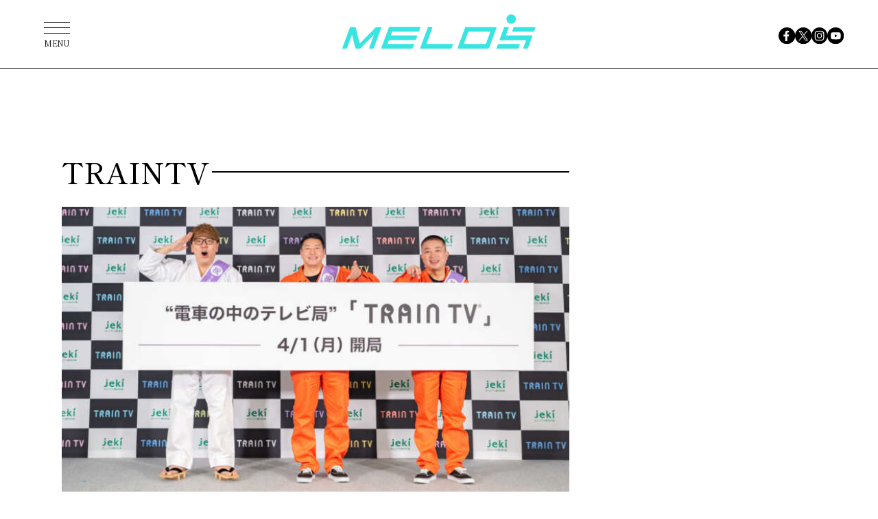

--- FILE ---
content_type: text/html; charset=UTF-8
request_url: https://melos.media/tag/traintv/
body_size: 30058
content:
<!DOCTYPE html>
<html lang="ja">
<head>
<meta charset="UTF-8">
<meta name="viewport" content="width=device-width, initial-scale=1">
<meta name="google-site-verification" content="jlouCZRJhfJg6dsH_v5jVnmrcbcFcgva9SSNkmvNfkY" />
<meta name='robots' content='index, follow, max-image-preview:large, max-snippet:-1, max-video-preview:-1' />

	<!-- This site is optimized with the Yoast SEO plugin v19.4 - https://yoast.com/wordpress/plugins/seo/ -->
	<title>TRAINTV | スポーツ×ライフスタイルWEBマガジン 『MELOS』</title>
	<meta name="description" content="スポーツ×ライフスタイルWEBマガジン『MELOS（メロス）』の“TRAINTV ”に関する記事一覧ページです。ビジネス、健康、ビューティ、子育てなど、さまざまなテーマからDoスポーツの新しいカタチをご紹介しています！" />
	<link rel="canonical" href="https://melos.media/tag/traintv/" />
	<meta property="og:locale" content="ja_JP" />
	<meta property="og:type" content="article" />
	<meta property="og:title" content="TRAINTV | スポーツ×ライフスタイルWEBマガジン 『MELOS』" />
	<meta property="og:description" content="スポーツ×ライフスタイルWEBマガジン『MELOS（メロス）』の“TRAINTV ”に関する記事一覧ページです。ビジネス、健康、ビューティ、子育てなど、さまざまなテーマからDoスポーツの新しいカタチをご紹介しています！" />
	<meta property="og:url" content="https://melos.media/tag/traintv/" />
	<meta property="og:site_name" content="MELOS（メロス）" />
	<meta property="og:image" content="https://contents.melos.media/wp-content/image/common/og_image.png" />
	<meta name="twitter:card" content="summary_large_image" />
	<meta name="twitter:site" content="@melos_mag" />
	<!-- / Yoast SEO plugin. -->


<link rel="alternate" type="application/rss+xml" title="MELOS（メロス） &raquo; フィード" href="https://melos.media/feed/" />
<link rel="alternate" type="application/rss+xml" title="MELOS（メロス） &raquo; コメントフィード" href="https://melos.media/comments/feed/" />
<link rel="alternate" type="application/rss+xml" title="MELOS（メロス） &raquo; TRAINTV タグのフィード" href="https://melos.media/tag/traintv/feed/" />
            <style id="wpp-loading-animation-styles">@-webkit-keyframes bgslide{from{background-position-x:0}to{background-position-x:-200%}}@keyframes bgslide{from{background-position-x:0}to{background-position-x:-200%}}.wpp-widget-placeholder,.wpp-widget-block-placeholder{margin:0 auto;width:60px;height:3px;background:#dd3737;background:linear-gradient(90deg,#dd3737 0%,#571313 10%,#dd3737 100%);background-size:200% auto;border-radius:3px;-webkit-animation:bgslide 1s infinite linear;animation:bgslide 1s infinite linear}</style>
            <style>
.yyi-rinker-img-s .yyi-rinker-image {
	width: 56px;
	min-width: 56px;
	margin:auto;
}
.yyi-rinker-img-m .yyi-rinker-image {
	width: 175px;
	min-width: 175px;
	margin:auto;
}
.yyi-rinker-img-l .yyi-rinker-image {
	width: 200px;
	min-width: 200px;
	margin:auto;
}
.yyi-rinker-img-s .yyi-rinker-image img.yyi-rinker-main-img {
	width: auto;
	max-height: 56px;
}
.yyi-rinker-img-m .yyi-rinker-image img.yyi-rinker-main-img {
	width: auto;
	max-height: 170px;
}
.yyi-rinker-img-l .yyi-rinker-image img.yyi-rinker-main-img {
	width: auto;
	max-height: 200px;
}

div.yyi-rinker-contents div.yyi-rinker-box ul.yyi-rinker-links li {
    list-style: none;
}
div.yyi-rinker-contents ul.yyi-rinker-links {
	border: none;
}
div.yyi-rinker-contents ul.yyi-rinker-links li a {
	text-decoration: none;
}
div.yyi-rinker-contents {
    margin: 2em 0;
}
div.yyi-rinker-contents div.yyi-rinker-box {
    display: flex;
    padding: 26px 26px 0;
    border: 3px solid #f5f5f5;
    box-sizing: border-box;
}
@media (min-width: 768px) {
    div.yyi-rinker-contents div.yyi-rinker-box {
        padding: 26px 26px 0;
    }
}
@media (max-width: 767px) {
    div.yyi-rinker-contents div.yyi-rinker-box {
        flex-direction: column;
        padding: 26px 14px 0;
    }
}
div.yyi-rinker-box div.yyi-rinker-image {
    display: flex;
    flex: none;
}
div.yyi-rinker-box div.yyi-rinker-image a {
    display: inline-block;
    height: fit-content;
    margin-bottom: 26px;
}
div.yyi-rinker-image img.yyi-rinker-main-img {
    display: block;
    max-width: 100%;
    height: auto;
}
div.yyi-rinker-img-s img.yyi-rinker-main-img {
    width: 56px;
}
div.yyi-rinker-img-m img.yyi-rinker-main-img {
    width: 120px;
}
div.yyi-rinker-img-l img.yyi-rinker-main-img {
    width: 200px;
}
div.yyi-rinker-box div.yyi-rinker-info {
    display: flex;
    width: 100%;
    flex-direction: column;
}
@media (min-width: 768px) {
    div.yyi-rinker-box div.yyi-rinker-info {
        padding-left: 26px;
    }
}
@media (max-width: 767px) {
    div.yyi-rinker-box div.yyi-rinker-info {
        text-align: center;
    }
}
div.yyi-rinker-info div.yyi-rinker-title a {
    color: #333;
    font-weight: 600;
    font-size: 18px;
    text-decoration: none;
}
div.yyi-rinker-info div.yyi-rinker-detail {
    display: flex;
    flex-direction: column;
    padding: 8px 0 12px;
}
div.yyi-rinker-detail div:not(:last-child) {
    padding-bottom: 8px;
}
div.yyi-rinker-detail div.credit-box {
    font-size: 12px;
}
div.yyi-rinker-detail div.credit-box a {
    text-decoration: underline;
}
div.yyi-rinker-detail div.brand,
div.yyi-rinker-detail div.price-box {
    font-size: 14px;
}
@media (max-width: 767px) {
    div.price-box span.price {
        display: block;
    }
}
div.yyi-rinker-info div.free-text {
    order: 2;
    padding-top: 8px;
    font-size: 16px;
}
div.yyi-rinker-info ul.yyi-rinker-links {
    display: flex;
    flex-wrap: wrap;
    margin: 0 0 14px;
    padding: 0;
    list-style-type: none;
}
div.yyi-rinker-info ul.yyi-rinker-links li {
    display: inherit;
    flex-direction: column;
    align-self: flex-end;
    text-align: center;
}
@media (min-width: 768px) {
    div.yyi-rinker-info ul.yyi-rinker-links li:not(:last-child){
        margin-right: 8px;
    }
    div.yyi-rinker-info ul.yyi-rinker-links li {
        margin-bottom: 12px;
    }
}
@media (max-width: 767px) {
    div.yyi-rinker-info ul.yyi-rinker-links li {
        width: 100%;
        margin-bottom: 10px;
    }
}
ul.yyi-rinker-links li.amazonkindlelink a {
    background-color: #37475a;
}
ul.yyi-rinker-links li.amazonlink a {
    background-color: #f9bf51;
}
ul.yyi-rinker-links li.rakutenlink a {
    background-color: #d53a3a;
}
ul.yyi-rinker-links li.yahoolink a {
    background-color: #76c2f3;
}
ul.yyi-rinker-links li.freelink1 a {
    background-color: #5db49f;
}
ul.yyi-rinker-links li.freelink2 a {
    background-color: #7e77c1;
}
ul.yyi-rinker-links li.freelink3 a {
    background-color: #3974be;
}
ul.yyi-rinker-links li.freelink4 a {
    background-color: #333;
}
ul.yyi-rinker-links a.yyi-rinker-link {
    display: flex;
    position: relative;
    width: 100%;
    min-height: 38px;
    overflow-x: hidden;
    flex-wrap: wrap-reverse;
    justify-content: center;
    align-items: center;
    border-radius: 2px;
    box-shadow: 0 1px 6px 0 rgba(0,0,0,0.12);
    color: #fff;
    font-weight: 600;
    font-size: 14px;
    white-space: nowrap;
    transition: 0.3s ease-out;
    box-sizing: border-box;
}
ul.yyi-rinker-links a.yyi-rinker-link:after {
    position: absolute;
    right: 12px;
    width: 6px;
    height: 6px;
    border-top: 2px solid;
    border-right: 2px solid;
    content: "";
    transform: rotate(45deg);
    box-sizing: border-box;
}
ul.yyi-rinker-links a.yyi-rinker-link:hover {
    box-shadow: 0 4px 6px 2px rgba(0,0,0,0.12);
    transform: translateY(-2px);
}
@media (min-width: 768px) {
    ul.yyi-rinker-links a.yyi-rinker-link {
        padding: 6px 24px;
    }
}
@media (max-width: 767px) {
    ul.yyi-rinker-links a.yyi-rinker-link {
        padding: 10px 24px;
    }
}</style><style>
.yyi-rinker-images {
    display: flex;
    justify-content: center;
    align-items: center;
    position: relative;

}
div.yyi-rinker-image img.yyi-rinker-main-img.hidden {
    display: none;
}

.yyi-rinker-images-arrow {
    cursor: pointer;
    position: absolute;
    top: 50%;
    display: block;
    margin-top: -11px;
    opacity: 0.6;
    width: 22px;
}

.yyi-rinker-images-arrow-left{
    left: -10px;
}
.yyi-rinker-images-arrow-right{
    right: -10px;
}

.yyi-rinker-images-arrow-left.hidden {
    display: none;
}

.yyi-rinker-images-arrow-right.hidden {
    display: none;
}
div.yyi-rinker-contents.yyi-rinker-design-tate  div.yyi-rinker-box{
    flex-direction: column;
}

div.yyi-rinker-contents.yyi-rinker-design-slim div.yyi-rinker-box .yyi-rinker-links {
    flex-direction: column;
}

div.yyi-rinker-contents.yyi-rinker-design-slim div.yyi-rinker-info {
    width: 100%;
}

div.yyi-rinker-contents.yyi-rinker-design-slim .yyi-rinker-title {
    text-align: center;
}

div.yyi-rinker-contents.yyi-rinker-design-slim .yyi-rinker-links {
    text-align: center;
}
div.yyi-rinker-contents.yyi-rinker-design-slim .yyi-rinker-image {
    margin: auto;
}

div.yyi-rinker-contents.yyi-rinker-design-slim div.yyi-rinker-info ul.yyi-rinker-links li {
	align-self: stretch;
}
div.yyi-rinker-contents.yyi-rinker-design-slim div.yyi-rinker-box div.yyi-rinker-info {
	padding: 0;
}
div.yyi-rinker-contents.yyi-rinker-design-slim div.yyi-rinker-box {
	flex-direction: column;
	padding: 14px 5px 0;
}

.yyi-rinker-design-slim div.yyi-rinker-box div.yyi-rinker-info {
	text-align: center;
}

.yyi-rinker-design-slim div.price-box span.price {
	display: block;
}

div.yyi-rinker-contents.yyi-rinker-design-slim div.yyi-rinker-info div.yyi-rinker-title a{
	font-size:16px;
}

div.yyi-rinker-contents.yyi-rinker-design-slim ul.yyi-rinker-links li.amazonkindlelink:before,  div.yyi-rinker-contents.yyi-rinker-design-slim ul.yyi-rinker-links li.amazonlink:before,  div.yyi-rinker-contents.yyi-rinker-design-slim ul.yyi-rinker-links li.rakutenlink:before,  div.yyi-rinker-contents.yyi-rinker-design-slim ul.yyi-rinker-links li.yahoolink:before {
	font-size:12px;
}

div.yyi-rinker-contents.yyi-rinker-design-slim ul.yyi-rinker-links li a {
	font-size: 13px;
}
.entry-content ul.yyi-rinker-links li {
	padding: 0;
}

.yyi-rinker-design-slim div.yyi-rinker-info ul.yyi-rinker-links li {
	width: 100%;
	margin-bottom: 10px;
}
 .yyi-rinker-design-slim ul.yyi-rinker-links a.yyi-rinker-link {
	padding: 10px 24px;
}
/** ver1.9.2 以降追加 **/
.yyi-rinker-contents .yyi-rinker-info {
    padding-left: 10px;
}
.yyi-rinker-img-s .yyi-rinker-image .yyi-rinker-images img{
    max-height: 75px;
}
.yyi-rinker-img-m .yyi-rinker-image .yyi-rinker-images img{
    max-height: 175px;
}
.yyi-rinker-img-l .yyi-rinker-image .yyi-rinker-images img{
    max-height: 200px;
}
div.yyi-rinker-contents div.yyi-rinker-image {
    flex-direction: column;
    align-items: center;
}
div.yyi-rinker-contents ul.yyi-rinker-thumbnails {
    display: flex;
    flex-direction: row;
    flex-wrap : wrap;
    list-style: none;
    border:none;
    padding: 0;
    margin: 5px 0;
}
div.yyi-rinker-contents ul.yyi-rinker-thumbnails li{
    cursor: pointer;
    height: 32px;
    text-align: center;
    vertical-align: middle;
    width: 32px;
    border:none;
    padding: 0;
    margin: 0;
    box-sizing: content-box;
}
div.yyi-rinker-contents ul.yyi-rinker-thumbnails li img {
    vertical-align: middle;
}

div.yyi-rinker-contents ul.yyi-rinker-thumbnails li {
    border: 1px solid #fff;
}
div.yyi-rinker-contents ul.yyi-rinker-thumbnails li.thumb-active {
    border: 1px solid #eee;
}

/* ここから　mini */
div.yyi-rinker-contents.yyi-rinker-design-mini {
    border: none;
    box-shadow: none;
    background-color: transparent;
}

/* ボタン非表示 */
.yyi-rinker-design-mini div.yyi-rinker-info ul.yyi-rinker-links,
.yyi-rinker-design-mini div.yyi-rinker-info .brand,
.yyi-rinker-design-mini div.yyi-rinker-info .price-box {
    display: none;
}

div.yyi-rinker-contents.yyi-rinker-design-mini .credit-box{
    text-align: right;
}

div.yyi-rinker-contents.yyi-rinker-design-mini div.yyi-rinker-info {
    width:100%;
}
.yyi-rinker-design-mini div.yyi-rinker-info div.yyi-rinker-title {
    line-height: 1.2;
    min-height: 2.4em;
    margin-bottom: 0;
}
.yyi-rinker-design-mini div.yyi-rinker-info div.yyi-rinker-title a {
    font-size: 12px;
    text-decoration: none;
    text-decoration: underline;
}
div.yyi-rinker-contents.yyi-rinker-design-mini {
    position: relative;
    max-width: 100%;
    border: none;
    border-radius: 12px;
    box-shadow: 0 1px 6px rgb(0 0 0 / 12%);
    background-color: #fff;
}

div.yyi-rinker-contents.yyi-rinker-design-mini div.yyi-rinker-box {
    border: none;
}

.yyi-rinker-design-mini div.yyi-rinker-image {
    width: 60px;
    min-width: 60px;

}
div.yyi-rinker-design-mini div.yyi-rinker-image img.yyi-rinker-main-img{
    max-height: 3.6em;
}
.yyi-rinker-design-mini div.yyi-rinker-detail div.credit-box {
    font-size: 10px;
}
.yyi-rinker-design-mini div.yyi-rinker-detail div.brand,
.yyi-rinker-design-mini div.yyi-rinker-detail div.price-box {
    font-size: 10px;
}
.yyi-rinker-design-mini div.yyi-rinker-info div.yyi-rinker-detail {
    padding: 0;
}
.yyi-rinker-design-mini div.yyi-rinker-detail div:not(:last-child) {
    padding-bottom: 0;
}
.yyi-rinker-design-mini div.yyi-rinker-box div.yyi-rinker-image a {
    margin-bottom: 16px;
}
@media (min-width: 768px){
    div.yyi-rinker-contents.yyi-rinker-design-mini div.yyi-rinker-box {
        padding: 12px;
    }
    .yyi-rinker-design-mini div.yyi-rinker-box div.yyi-rinker-info {
        justify-content: center;
        padding-left: 24px;
    }
}
@media (max-width: 767px){
    div.yyi-rinker-contents.yyi-rinker-design-mini {
        max-width:100%;
    }
    div.yyi-rinker-contents.yyi-rinker-design-mini div.yyi-rinker-box {
        flex-direction: row;
        padding: 12px;
    }
    .yyi-rinker-design-mini div.yyi-rinker-box div.yyi-rinker-info {
        justify-content: center;
        margin-bottom: 16px;
        padding-left: 16px;
        text-align: left;
    }
}
/* 1.9.5以降 */
div.yyi-rinker-contents {
    position: relative;
    overflow: visible;
}
div.yyi-rinker-contents .yyi-rinker-attention {
    display: inline;
    line-height: 30px;
    position: absolute;
    top: -10px;
    left: -9px;
    min-width: 60px;
    padding: 0;
    height: 30px;
    text-align: center;
    font-weight: 600;
    color: #ffffff;
    background: #fea724;
    z-index: 10;
}

div.yyi-rinker-contents .yyi-rinker-attention span{
    padding: 0 15px;
}

.yyi-rinker-attention-before, .yyi-rinker-attention-after {
	display: inline;
    position: absolute;
    content: '';
}

.yyi-rinker-attention-before {
    bottom: -8px;
    left: 0.1px;
    width: 0;
    height: 0;
    border-top: 9px solid;
    border-top-color: inherit;
    border-left: 9px solid transparent;
    z-index: 1;
}

.yyi-rinker-attention-after {
    top: 0;
    right: -14.5px;
    width: 0;
    height: 0;
    border-top: 15px solid transparent;
    border-bottom: 15px solid transparent;
    border-left: 15px solid;
    border-left-color: inherit;
}

div.yyi-rinker-contents .yyi-rinker-attention.attention_desing_circle{
    display: flex;
    position: absolute;
 	top: -20px;
    left: -20px;
    width: 60px;
    height: 60px;
    min-width: auto;
    min-height: auto;
    justify-content: center;
    align-items: center;
    border-radius: 50%;
    color: #fff;
    background: #fea724;
    font-weight: 600;
    font-size: 17px;
}

div.yyi-rinker-contents.yyi-rinker-design-mini .yyi-rinker-attention.attention_desing_circle{
    top: -18px;
    left: -18px;
    width: 36px;
    height: 36px;
    font-size: 12px;
}


div.yyi-rinker-contents .yyi-rinker-attention.attention_desing_circle{
}

div.yyi-rinker-contents .yyi-rinker-attention.attention_desing_circle span {
	padding: 0;
}

div.yyi-rinker-contents .yyi-rinker-attention.attention_desing_circle .yyi-rinker-attention-after,
div.yyi-rinker-contents .yyi-rinker-attention.attention_desing_circle .yyi-rinker-attention-before{
	display: none;
}

</style><link rel="icon" href="https://contents.melos.media/wp-content/uploads/2024/03/13210926/favicon.png">

<link rel="stylesheet" href="https://unpkg.com/swiper@9/swiper-bundle.min.css">
<link rel="stylesheet" href="https://contents.melos.media/assets/css/common.css">
<script src="https://contents.melos.media/assets/js/common.js" defer></script>




<script type="application/javascript" src="//anymind360.com/js/354/ats.js"></script>
<script async src="https://securepubads.g.doubleclick.net/tag/js/gpt.js"></script>
<script>
window.googletag = window.googletag || {cmd: []};
</script>
<script type="text/javascript">
googletag.cmd.push(function () {
googletag.pubads()
.setTargeting('tag',[])
googletag.pubads().disableInitialLoad();
googletag.pubads().collapseEmptyDivs();
});
</script>
<script>
window.googletag = window.googletag || {cmd: []};
googletag.cmd.push(function() {
googletag.defineSlot('/83555300,21685796817/appy/melos/pc_article_right_1st', [[300, 250], [300, 600], [1, 1]], 'pc_article_right_1st').addService(googletag.pubads());
googletag.defineSlot('/83555300,21685796817/appy/melos/pc_article_right_2nd', [[300, 250], [300, 600], [1, 1]], 'pc_article_right_2nd').addService(googletag.pubads());
googletag.defineSlot('/83555300,21685796817/appy/melos/pc_article_right_3rd', [[300, 250], [300, 600], [1, 1]], 'pc_article_right_3rd').addService(googletag.pubads());
googletag.pubads().enableSingleRequest();
googletag.pubads().collapseEmptyDivs();
googletag.enableServices();
});
</script>

<script type="text/javascript">
window._taboola = window._taboola || [];
_taboola.push({article:'auto'});
!function (e, f, u, i) {
if (!document.getElementById(i)){
e.async = 1;
e.src = u;
e.id = i;
f.parentNode.insertBefore(e, f);
}
}(document.createElement('script'),
document.getElementsByTagName('script')[0],
'//cdn.taboola.com/libtrc/fourm-melos/loader.js',
'tb_loader_script');
if(window.performance && typeof window.performance.mark == 'function')
{window.performance.mark('tbl_ic');}
</script>



</head>
<body id="archive" class="archive tag tag-traintv tag-4687">

<!-- Google Tag Manager -->
<noscript><iframe src="//www.googletagmanager.com/ns.html?id=GTM-K6STZBR"
height="0" width="0" style="display:none;visibility:hidden"></iframe></noscript>
<script>(function(w,d,s,l,i){w[l]=w[l]||[];w[l].push({'gtm.start':
new Date().getTime(),event:'gtm.js'});var f=d.getElementsByTagName(s)[0],
j=d.createElement(s),dl=l!='dataLayer'?'&l='+l:'';j.async=true;j.src=
'//www.googletagmanager.com/gtm.js?id='+i+dl;f.parentNode.insertBefore(j,f);
})(window,document,'script','dataLayer','GTM-K6STZBR');</script>

<!-- YTM Universal tag -->
<script id="tagjs" type="text/javascript">
  (function () {
    var tagjs = document.createElement("script");
    var s = document.getElementsByTagName("script")[0];
    tagjs.async = true;
    tagjs.src = "//s.yjtag.jp/tag.js#site=z8pe4wg";
    s.parentNode.insertBefore(tagjs, s);
  }());
</script>
<noscript>
  <iframe src="//b.yjtag.jp/iframe?c=z8pe4wg" width="1" height="1" frameborder="0" scrolling="no" marginheight="0" marginwidth="0"></iframe>
</noscript>

<div class="l-container">
  <header class="m-header">
    <div class="logo"><a href="https://melos.media"><img src="https://contents.melos.media/assets/img/common/logo_blue.svg" alt="MELOS"></a></div>
  </header>
  <nav class="m-nav">
    <ul class="sns1">
      <li><a href="https://www.facebook.com/melos.mag/" target="_blank"><img src="https://contents.melos.media/assets/img/common/facebook.svg" alt="facebook"></a></li>
      <li><a href="https://twitter.com/melos_mag" target="_blank"><img src="https://contents.melos.media/assets/img/common/twitter.svg" alt="x(twitter)"></a></li>
      <li><a href="https://www.instagram.com/melos.mag/" target="_blank"><img src="https://contents.melos.media/assets/img/common/instagram.svg" alt="instagram"></a></li>
      <li><a href="https://www.youtube.com/channel/UCSbBrzm7jMKwQV93CsDS39w" target="_blank"><img src="https://contents.melos.media/assets/img/common/youtube.svg" alt="youtube"></a></li>
    </ul>
    <div class="overlay"></div>
    <button class="menu" type="button"><span class="bar"></span><span class="text">MENU</span></button>
    <div class="category">
      <div class="inner">
        <div class="text">
          <p>Category</p>
          <ul class="category1">
            <li><a href="/tag/fitness/"><span class="en">Fitness</span><span class="ja">（フィットネス）</span></a></li>
            <li><a href="/tag/interview/"><span class="en">Interview</span><span class="ja">（インタビュー）</span></a></li>
            <li><a href="/tag/healthandmental/"><span class="en">Health &amp; Mental</span><span class="ja">（ヘルス&amp;メンタル）</span></a></li>
            <li><a href="/tag/wellnessfood/"><span class="en">Wellness food</span><span class="ja">（ウェルネスフード）</span></a></li>
            <li><a href="/tag/lifestyle/"><span class="en">Lifestyle</span><span class="ja">（ライフスタイル）</span></a></li>
            <li><a href="/tag/gearandaccessories/"><span class="en">Gear &amp; Accessories</span><span class="ja">（ギア&amp;アクセサリー）</span></a></li>
            <li><a href="/class/"><span class="en">Gym &amp; Studio</span><span class="ja">（ジム&amp;スタジオ）</span></a></li>
            <li><a href="/contact/"><span class="en">Contact</span><span class="ja">（広告のお問合せ）</span></a></li>
          </ul>
          

        </div>
        <ul class="sns2">
          <li><a href="https://www.facebook.com/melos.mag/" target="_blank"><img src="https://contents.melos.media/assets/img/common/facebook_white.svg" alt="facebook"></a></li>
          <li><a href="https://twitter.com/melos_mag" target="_blank"><img src="https://contents.melos.media/assets/img/common/twitter_white.svg" alt="x(twitter)"></a></li>
          <li><a href="https://www.instagram.com/melos.mag/" target="_blank"><img src="https://contents.melos.media/assets/img/common/instagram_white.svg" alt="instagram"></a></li>
          <li><a href="https://www.youtube.com/channel/UCSbBrzm7jMKwQV93CsDS39w" target="_blank"><img src="https://contents.melos.media/assets/img/common/youtube_white.svg" alt="youtube"></a></li>
        </ul>
        <button class="close" type="button"></button>
      </div>
    </div>
  </nav>
<div class="l-column">
  <div class="l-column-main">


      
      <div class="m-category -archive -traintv">
        <div class="inner">
                                    <h1 class="name"><span>TRAINTV</span></h1>
                                
          
          <ul class="items">
                          <li class="item -traintv">
                <a href="https://melos.media/business/190128/">
                  <div class="thumbnail"><img width="720" height="405" src="https://contents.melos.media/wp-content/uploads/2024/03/26104200/DSC03546-720x405.jpg" class="attachment-medium size-medium wp-post-image" alt="" loading="lazy" srcset="https://contents.melos.media/wp-content/uploads/2024/03/26104200/DSC03546-720x405.jpg 720w, https://contents.melos.media/wp-content/uploads/2024/03/26104200/DSC03546-1440x810.jpg 1440w, https://contents.melos.media/wp-content/uploads/2024/03/26104200/DSC03546-768x432.jpg 768w, https://contents.melos.media/wp-content/uploads/2024/03/26104200/DSC03546-1536x864.jpg 1536w, https://contents.melos.media/wp-content/uploads/2024/03/26104200/DSC03546-668x376.jpg 668w, https://contents.melos.media/wp-content/uploads/2024/03/26104200/DSC03546.jpg 1920w" sizes="(max-width: 640px) 185px, 670px" /></div>
                  <div class="text">
                    <div class="tag -lifestyle">ライフスタイル</div>                    <div class="title">首都圏JRなど、4/1から車内でオリジナル番組『TRAIN TV』を配信。HIKAKIN・チョコプラら大盛り上がり</div>
                    <div class="excerpt">株式会社ジェイアール東日本企画は、2024年4月1日(月)から、首都圏JR主要10路線とゆりかもめの車両内ディスプレイを…</div>
                  </div>
                </a>
              </li>
                      </ul>
          <div class="pagenation">
                      </div>
        </div>
      </div>

      


<div id="taboola-below-article-thumbnails-desktop"></div>
<script type="text/javascript">
window._taboola = window._taboola || [];
_taboola.push({
mode: 'alternating-thumbnails-a',
container: 'taboola-below-article-thumbnails-desktop',
placement: 'Below Article Thumbnails Desktop',
target_type: 'mix'
});
</script>

<script type="text/javascript">
window._taboola = window._taboola || [];
_taboola.push({flush: true});
</script>


    </div><!-- .l-column-main -->
  
  <div class="l-column-sub">
    <div class="m-ad -sub1">
            <div id='pc_article_right_1st' style='min-width: 300px; min-height: 250px;'>
      <script>
      googletag.cmd.push(function() { googletag.display('pc_article_right_1st'); });
      </script>
      </div>
    </div>

    
    <div class="m-ad -sub2">
            <div id='pc_article_right_2nd' style='min-width: 300px; min-height: 250px;'>
      <script>
      googletag.cmd.push(function() { googletag.display('pc_article_right_2nd'); });
      </script>
      </div>
    </div>

    <div class="m-ad -sub3">
            <div id='pc_article_right_3rd' style='min-width: 300px; min-height: 250px;'>
      <script>
      googletag.cmd.push(function() { googletag.display('pc_article_right_3rd'); });
      </script>
      </div>
    </div>
  </div>

</div><!-- .l-column -->

<div class="m-tag -archive">
  <div class="inner">
    <p>その他の注目のタグ</p>
    <ul>
      <li><a href="/tag/筋トレ/">筋トレ</a></li>
<li><a href="/tag/ランニング/">走る</a></li>
<li><a href="/tag/ストレッチ/">体をほぐす</a></li>
<li><a href="/tag/メンタルヘルス/">ストレス解消</a></li>
<li><a href="/tag/疲労回復/">疲労回復</a></li>
<li><a href="/tag/編集部のヘルシー食レポ/">話題の食べ物</a></li>
<li><a href="/tag/プロテイン/">プロテイン</a></li>
<li><a href="/tag/ダイエット/">痩せる</a></li>
<li><a href="/tag/睡眠/">眠れない</a></li>
<li><a href="/tag/interview/">話題のヒト・企業</a></li>    </ul>
  </div>
</div>

      <footer class="m-footer">
        <div class="inner">
          <div class="logo"><a href="https://melos.media"><img src="https://contents.melos.media/assets/img/common/logo_black.svg" alt="MELOS"></a></div>
          <ul class="nav">
            <li><a href="https://melos.media/contact/">お問い合わせ</a></li>
            <li><a href="http://appy-net.jp/" target="_blank">運営会社</a></li>
            <li><a href="https://melos.media/sitepolicy/">サイトポリシー</a></li>
            <li><a href="https://melos.media/privacypolicy/">プライバシーポリシー</a></li>
            <li><a href="https://melos.media/userpolicy/">利用規約</a></li>
            <li><a href="https://appy-website.com/" target="_blank">関連サービス</a></li>
          </ul>
        </div>
      </footer>
    </div><!-- /.l-container -->

<link rel='stylesheet' id='wp-block-library-css'  href='https://melos.media/wp-includes/css/dist/block-library/style.min.css?ver=5.8.7' type='text/css' media='all' />
<link rel='stylesheet' id='toc-screen-css'  href='https://melos.media/wp-content/plugins/table-of-contents-plus/screen.min.css?ver=2302' type='text/css' media='all' />
<style id='toc-screen-inline-css' type='text/css'>
div#toc_container ul li {font-size: 100%;}
</style>
<script type='text/javascript' src='https://melos.media/wp-includes/js/jquery/jquery.min.js?ver=3.6.0' id='jquery-core-js'></script>
<script type='text/javascript' src='https://melos.media/wp-includes/js/jquery/jquery-migrate.min.js?ver=3.3.2' id='jquery-migrate-js'></script>
<script type='text/javascript' id='toc-front-js-extra'>
/* <![CDATA[ */
var tocplus = {"smooth_scroll":"1","visibility_show":"\u8868\u793a","visibility_hide":"\u975e\u8868\u793a","width":"Auto","smooth_scroll_offset":"80"};
/* ]]> */
</script>
<script type='text/javascript' src='https://melos.media/wp-content/plugins/table-of-contents-plus/front.min.js?ver=2302' id='toc-front-js'></script>
<script type='application/json' id='wpp-json'>
{"sampling_active":1,"sampling_rate":100,"ajax_url":"https:\/\/melos.media\/wp-json\/wordpress-popular-posts\/v1\/popular-posts","api_url":"https:\/\/melos.media\/wp-json\/wordpress-popular-posts","ID":0,"token":"aa0182ad94","lang":0,"debug":0}
</script>
<script type='text/javascript' src='https://melos.media/wp-content/plugins/wordpress-popular-posts/assets/js/wpp.min.js?ver=6.1.1' id='wpp-js-js'></script>
<script type='text/javascript' src='https://melos.media/wp-content/plugins/yyi-rinker/js/event-tracking.js?v=1.1.10' id='yyi_rinker_event_tracking_script-js'></script>
<script type="text/javascript" id="flying-scripts">const loadScriptsTimer=setTimeout(loadScripts,5*1000);const userInteractionEvents=["mouseover","keydown","touchstart","touchmove","wheel"];userInteractionEvents.forEach(function(event){window.addEventListener(event,triggerScriptLoader,{passive:!0})});function triggerScriptLoader(){loadScripts();clearTimeout(loadScriptsTimer);userInteractionEvents.forEach(function(event){window.removeEventListener(event,triggerScriptLoader,{passive:!0})})}
function loadScripts(){document.querySelectorAll("script[data-type='lazy']").forEach(function(elem){elem.setAttribute("src",elem.getAttribute("data-src"))})}</script>
    
<script type="text/javascript">
window._taboola = window._taboola || [];
_taboola.push({flush: true});
</script>
  </body>
</html>

--- FILE ---
content_type: text/css
request_url: https://contents.melos.media/assets/css/common.css
body_size: 9403
content:
@import url(https://fonts.googleapis.com/css2?family=Noto+Sans+JP:wght@100;300;400;500;700;900&family=Shippori+Mincho:wght@400;500;600;700;800&family=Work+Sans:wght@100;200;300;400&display=swap);
*{box-sizing:border-box}:after,:before{box-sizing:inherit}html{line-height:1.15;-webkit-text-size-adjust:100%;-webkit-tap-highlight-color:transparent}body{margin:0}main{display:block}address,blockquote,dl,figure,form,iframe,p,pre,table{margin:0}h1,h2,h3,h4,h5,h6{font-size:inherit;line-height:inherit;font-weight:inherit;margin:0}ol,ul{margin:0;padding:0;list-style:none}dt{font-weight:700}dd{margin-left:0}hr{box-sizing:content-box;height:0;overflow:visible;border:0;border-top:1px solid;margin:0;clear:both;color:inherit}pre{font-family:monospace,monospace;font-size:inherit}address{font-style:inherit}a{background-color:transparent;text-decoration:none}abbr[title]{border-bottom:none;text-decoration:underline;-webkit-text-decoration:underline dotted;text-decoration:underline dotted}b,strong{font-weight:bolder}code,kbd,samp{font-family:monospace,monospace;font-size:inherit}small{font-size:80%}sub,sup{font-size:75%;line-height:0;position:relative;vertical-align:baseline}sub{bottom:-.25em}sup{top:-.5em}img{border-style:none;vertical-align:bottom}embed,iframe,object{border:0;vertical-align:bottom}button,input,optgroup,select,textarea{-webkit-appearance:none;-moz-appearance:none;appearance:none;vertical-align:middle;color:inherit;font:inherit;border:0;background:transparent;padding:0;margin:0;outline:0;border-radius:0;text-align:inherit}[type=checkbox]{-webkit-appearance:checkbox;-moz-appearance:checkbox;appearance:checkbox}[type=radio]{-webkit-appearance:radio;-moz-appearance:radio;appearance:radio}button,input{overflow:visible}button,select{text-transform:none}[type=button],[type=reset],[type=submit],button{cursor:pointer;-webkit-appearance:none;-moz-appearance:none;appearance:none}[type=button][disabled],[type=reset][disabled],[type=submit][disabled],button[disabled]{cursor:default}[type=button]::-moz-focus-inner,[type=reset]::-moz-focus-inner,[type=submit]::-moz-focus-inner,button::-moz-focus-inner{border-style:none;padding:0}[type=button]:-moz-focusring,[type=reset]:-moz-focusring,[type=submit]:-moz-focusring,button:-moz-focusring{outline:1px dotted ButtonText}select::-ms-expand{display:none}fieldset,option{padding:0}fieldset{margin:0;border:0;min-width:0}legend{color:inherit;display:table;max-width:100%;padding:0;white-space:normal}progress{vertical-align:baseline}textarea{overflow:auto}[type=number]::-webkit-inner-spin-button,[type=number]::-webkit-outer-spin-button{height:auto}[type=search]{outline-offset:-2px}[type=search]::-webkit-search-decoration{-webkit-appearance:none}::-webkit-file-upload-button{-webkit-appearance:button;font:inherit}label[for]{cursor:pointer}details{display:block}summary{display:list-item}[contenteditable]{outline:none}table{border-collapse:collapse;border-spacing:0}caption{text-align:left}td,th{vertical-align:top;padding:0}th{text-align:left;font-weight:700}[hidden],template{display:none}body.is-unscrollable,html.is-unscrollable{overflow:hidden}body{line-height:1.5;color:#333;background:#fff;font-size:16px;font-family:Noto Sans JP,-apple-system,BlinkMacSystemFont,Segoe UI,Helvetica Neue,HelveticaNeue,YuGothic,Yu Gothic Medium,Yu Gothic,Verdana,Meiryo,sans-serif;font-weight:400;font-feature-settings:"palt"}body.is-unscrollable{overflow:hidden}article,aside,footer,header,main,picture,section{display:block}img{max-width:100%;height:auto}a{color:inherit}button{letter-spacing:inherit}dt,th{font-weight:400}b,strong{font-weight:700}input:-webkit-autofill{-webkit-box-shadow:0 0 0 1000px #fff inset}[data-aos]{opacity:0;transition:opacity 1s ease .1s,transform 1s ease .1s}[data-aos].aos-animate{opacity:1}[data-aos=fade-up]{transform:translateY(50px)}[data-aos=fade-up].aos-animate{transform:translateY(0)}[data-aos=fade-left]{transform:translateX(50px)}[data-aos=fade-left].aos-animate{transform:translateX(0)}[data-aos=fade-right]{transform:translateX(-50px)}[data-aos=fade-right].aos-animate{transform:translateX(0)}.l-container{position:relative}.l-column{overflow-x:hidden;margin-left:auto;margin-right:auto}.l-inner{margin-left:auto;margin-right:auto}.m-ad{text-align:center}.m-ad.-sub1,.m-ad.-sub2,.m-ad.-sub3{margin-bottom:25px}.m-ad.-articleHeader1{text-align:center;margin:60px auto -20px}.m-ad.-articleBottom1{margin-top:25px;margin-bottom:25px}.m-ad.-articleFooter1{margin-top:25px}.m-ad.-articleFooter1 .items{display:flex;justify-content:center;grid-gap:25px;gap:25px}.m-category.-fitness{--category-color:#161e45}.m-category.-interview{--category-color:#0156a8}.m-category.-healthandmental{--category-color:#0180cd}.m-category.-wellnessfood{--category-color:#00aad3}.m-category.-lifestyle{--category-color:#31b39f}.m-category.-gearandaccessories{--category-color:#169582}.m-category .name{margin-bottom:30px;position:relative;color:#000;color:var(--category-color,#000);line-height:1;font-size:42px;font-family:Shippori Mincho,Times New Roman,Hiragino Mincho ProN,YuMincho,Yu Mincho,serif;letter-spacing:-.05em;letter-spacing:0;font-weight:500}.m-category .name .en{display:block;font-size:44px}.m-category .name .ja{display:block;font-size:23px}.m-category .name span{padding-right:.1em;position:relative;background:#fff}.m-category .name .en{display:inline-block}.m-category .name .ja{padding-bottom:5px}.m-category .name:before{content:"";position:absolute;left:0;right:0;top:calc(50% - 1px);width:100%;height:2px;background:#000;background:var(--category-color,#000)}.m-category .items{margin-bottom:35px;display:flex;flex-wrap:wrap;grid-gap:35px 30px;gap:35px 30px}.m-category .items li .thumbnail img{width:100%;aspect-ratio:16/9;-o-object-fit:cover;object-fit:cover}.m-category .items li .text{font-size:18px}.m-category .items li:first-child .title{font-size:28px}.m-category .items li .excerpt{font-size:16px;text-decoration:underline}.m-category .items .tag{margin-right:5px;padding:0 10px;display:inline-block;font-size:14px;font-family:Shippori Mincho,Times New Roman,Hiragino Mincho ProN,YuMincho,Yu Mincho,serif;letter-spacing:-.05em;color:#fff;background:#000;background:var(--category-color,#000)}.m-category .items .title{font-weight:500}.m-category.-home .more{position:relative;border-bottom:2px solid #000;border-bottom:2px solid var(--category-color,#000)}.m-category.-home .more a{position:absolute;padding-left:10px;right:0;top:-1em;display:block;font-size:21px;font-weight:500;font-family:Shippori Mincho,Times New Roman,Hiragino Mincho ProN,YuMincho,Yu Mincho,serif;letter-spacing:-.05em;line-height:2;color:#000;color:var(--category-color,#000);background:#fff}.m-category.-archive .pagenation{font-size:23px}.m-category.-archive .pagenation .wp-pagenavi{display:flex;justify-content:center;align-items:center;grid-gap:32px 10px;gap:32px 10px;font-family:Shippori Mincho,Times New Roman,Hiragino Mincho ProN,YuMincho,Yu Mincho,serif;letter-spacing:-.05em}.m-category.-archive .pagenation .wp-pagenavi .current,.m-category.-archive .pagenation .wp-pagenavi .extend,.m-category.-archive .pagenation .wp-pagenavi a{display:flex;align-items:center;justify-content:center;width:9%;height:auto;aspect-ratio:1/1;background:#dadbdb}.m-category.-archive .pagenation .wp-pagenavi .current{color:#fff;background:#000}.m-category.-archive .pagenation .wp-pagenavi .first,.m-category.-archive .pagenation .wp-pagenavi .last{display:none}.m-category.-archive .pagenation .wp-pagenavi .extend{background:#fff}.m-contact .inner{margin-left:auto;margin-right:auto}.m-contact .red{color:#f24d4d}.m-contact .ll{font-size:18px;line-height:1.6}.m-contact .l{font-size:16px;line-height:1.4}.m-contact .s{font-size:12px;line-height:1.4}.m-contact .ss{font-size:10px;line-height:1.2}.m-contact .textcenter{text-align:center}.m-contact .textleft{text-align:left}.m-contact .textright{text-align:right}.m-contact .texttop{vertical-align:top}.m-contact .textmiddle{vertical-align:middle}.m-contact .floatleft{float:left}.m-contact .floatright{float:right}.m-contact .inlineblock{display:inline-block}.m-contact .table{display:table}.m-contact .tablecell{display:table-cell;vertical-align:middle}.m-contact table{width:100%;border-collapse:collapse;border-spacing:0}.m-contact table th{background:#e8eaeb}.m-contact table td,.m-contact table th{padding:15px 20px;vertical-align:middle;border:1px solid #c6cbcd}.m-contact table.table1{width:100%;border-collapse:separate;border-spacing:0 1px;background:#c6cbcd}.m-contact table.table1 td{padding-left:20px;padding-right:none;background:#fff}.m-contact table.table1 td,.m-contact table.table1 th{border:1px solid #fff;border-right:none;border-left:none}.m-contact ul.disc{list-style-type:disc}.m-contact ul.decimal{list-style-type:decimal}.m-contact ul.lower-alpha{list-style-type:lower-alpha}.m-contact ul.decimal,.m-contact ul.disc,.m-contact ul.lower-alpha{padding-left:2em}.m-contact ul.decimal li,.m-contact ul.disc li,.m-contact ul.lower-alpha li{margin-top:5px}.m-contact ul.decimal li:first-child,.m-contact ul.disc li:first-child,.m-contact ul.lower-alpha li:first-child{margin-top:0}.m-contact ul.decimal li ul li:first-child,.m-contact ul.disc li ul li:first-child,.m-contact ul.lower-alpha li ul li:first-child{margin-top:5px}.m-contact .mb0{margin-bottom:0}.m-contact .mb5{margin-bottom:5px}.m-contact .mb10{margin-bottom:10px}.m-contact .mb15{margin-bottom:15px}.m-contact .mb20{margin-bottom:20px}.m-contact .mb30{margin-bottom:30px}.m-contact .mb40{margin-bottom:40px}.m-contact .mb50{margin-bottom:50px}.m-contact .mb60{margin-bottom:60px}.m-contact .mb70{margin-bottom:70px}.m-contact .mb80{margin-bottom:80px}.m-contact .mb120{margin-bottom:120px}.m-contact .textoverflow{overflow:hidden}.m-contact .textoverflow_line1{height:1.4em}.m-contact .textoverflow_line2{height:2.8em}.m-contact .textoverflow_line3{height:4.2em}.m-contact .simple_pagetitle{margin-bottom:40px;font-size:24px;line-height:1.2;font-weight:700;text-align:center}.m-contact form *{-webkit-appearance:none;border-radius:0}.m-contact form .red{display:inline-block;padding-left:5px}.m-contact form table{margin-bottom:40px}.m-contact form table .form_error td .select_outer{border:1px solid #f24d4d}.m-contact form table td .select_outer{position:relative;overflow:hidden;display:inline-block;width:100%;background:#fff;border:1px solid #c6cbcd;border-radius:2px;box-shadow:inset 0 1px 3px rgba(0,0,0,.2)}.m-contact form table td .select_outer select{-webkit-appearance:none;appearance:none;position:relative;z-index:2;display:block;width:100%;margin:0;padding:8px 30px 8px 10px;background:transparent;border:0;outline:none;font-size:16px;line-height:1.2em;color:#222;-moz-appearance:none;text-indent:.01px;text-overflow:""}.m-contact form table td .select_outer select::-ms-expand{display:none}.m-contact form table td .select_outer:before{position:absolute;content:"";z-index:2;top:50%;right:10px;width:6px;height:12px;margin-top:-6px;background-size:6px 12px;transform:rotate(90deg)}.m-contact form table td input{width:100%;margin:0;padding:8px 10px;font-size:16px;line-height:1.2em;color:#222;background:#fff;border:1px solid #c6cbcd;border-radius:2px;box-shadow:inset 0 1px 3px rgba(0,0,0,.2)}.m-contact form table td.textarea p{margin:0;font-weight:700}.m-contact form table tr.birthday td input{width:20%}.m-contact form table textarea{width:100%;padding:8px 10px;margin:0;font-size:16px;line-height:1.2em;color:#222;background:#fff;border:1px solid #c6cbcd;border-radius:2px;box-shadow:inset 0 1px 3px rgba(0,0,0,.2)}.m-contact form th{width:25%}.m-contact form td{padding-right:0}.m-contact form .error{position:relative;display:inline-block;margin:0 0 5px;padding:5px 10px;width:auto;color:#fff;line-height:1.2;text-align:center;background:#f24d4d;z-index:4;border-radius:2px}.m-contact form .error:after{content:"";position:absolute;bottom:-10px;left:10px;margin-left:0;display:block;width:0;height:0;border-color:transparent #f24d4d transparent transparent;border-style:solid;border-width:0 8px 10px 0;z-index:3}.m-contact form .textarea .error{margin:5px 0}.m-contact form .agreement{line-height:1;text-align:center;margin:0 0 40px;padding:0}.m-contact form .agreement .error{margin:0 0 10px}.m-contact form .agreement label.checkbox{cursor:pointer;width:20px;height:20px;top:4px;margin-right:10px;border:1px solid #c6cbcd;background:#fff;overflow:hidden;position:relative;display:inline-block;box-sizing:border-box;border-radius:2px}.m-contact form .agreement label.checkbox input[type=checkbox]{-moz-appearance:none;-webkit-appearance:none;margin:0;padding:0;position:absolute;left:20px;width:20px;height:20px;left:-20px;box-shadow:20px 0 #fff;z-index:2}.m-contact form .agreement label.checkbox input[type=checkbox]:checked{box-shadow:none}.m-contact form .agreement label.checkbox input[type=checkbox]:checked:focus{box-shadow:30px 0 #fff;opacity:.1}.m-contact form .agreement label.checkbox input[type=checkbox]:focus{box-shadow:20px 0 #fff}.m-contact form .agreement label.checkbox:after{content:"";position:absolute;top:0;left:6px;display:block;margin-top:2px;width:4px;height:8px;border-right:2px solid #70caeb;border-bottom:2px solid #70caeb;transform:rotate(45deg);-webkit-transform:rotate(45deg);-moz-transform:rotate(45deg);z-index:1}.m-contact form .button{text-align:center}.m-contact form .button input{cursor:pointer;position:relative;padding:20px 40px;font-size:18px;line-height:1;color:#000;text-decoration:none;background:#c6cbcd;border:none;box-shadow:0 2px #a7abad;display:inline-block;margin:0 10px}.m-contact .errormessage{display:none}.m-contact .privacy{margin-bottom:20px;border:1px solid #c6cbcd}.m-contact .privacy .privacy_block{width:100%;height:300px;padding:20px;overflow:auto;-webkit-overflow-scrolling:touch}.m-contact.confirm.confirm form *{-webkit-appearance:none;border-radius:0}.m-contact.confirm .topmessage,.m-contact.confirm form table span.orange{display:none}.m-contact.confirm form table td .select_outer{background:none;border:none;border-radius:0;box-shadow:none}.m-contact.confirm form table td .select_outer select{padding:0}.m-contact.confirm form .agreement,.m-contact.confirm form table td .select_outer:before{display:none}.m-contact.confirm form .button{text-align:center}.m-contact.confirm form .button input{display:inline-block;margin:0 10px}.m-contact.confirm .privacy{display:none}.m-contact form .agreement.form_error label.checkbox,.m-contact form .form_error td input,.m-contact form .form_error td textarea{border:1px solid #f24d4d}.m-contact form table td .select_outer:active,.m-contact form table td input:focus,.m-contact form table textarea:focus{border:1px solid #70caeb}.m-footer{padding:80px 0 100px;background:#39e5e1;text-align:center}.m-footer .inner{margin-left:auto;margin-right:auto}.m-footer .logo{margin-bottom:40px}.m-footer .nav{font-size:18px;font-weight:700;font-family:Shippori Mincho,Times New Roman,Hiragino Mincho ProN,YuMincho,Yu Mincho,serif;letter-spacing:-.05em;display:flex;flex-wrap:wrap;justify-content:center}.m-gym .heading{margin-bottom:30px;position:relative;color:#000;color:var(--category-color,#000);line-height:1;font-size:42px;font-family:Shippori Mincho,Times New Roman,Hiragino Mincho ProN,YuMincho,Yu Mincho,serif;letter-spacing:-.05em;letter-spacing:0;font-weight:500}.m-gym .heading .en{display:block;font-size:44px}.m-gym .heading .ja{display:block;font-size:23px}.m-gym .heading span{padding-right:.1em;position:relative;background:#fff}.m-gym .heading .en{display:inline-block}.m-gym .heading .ja{padding-bottom:5px}.m-gym .heading:before{content:"";position:absolute;left:0;right:0;top:calc(50% - 1px);width:100%;height:2px;background:#000;background:var(--category-color,#000)}.m-gym .category .thumbnail{margin-bottom:10px}.m-gym .category .thumbnail img{width:100%}.m-gym .category .title{margin-bottom:10px;font-size:28px;font-weight:500}.m-gym .category .description{margin-bottom:20px;font-size:18px}.m-gym .category .btns{display:grid}.m-gym .category .btns a{display:flex;align-items:center;justify-content:center;width:100%;height:3.666666666666667em;color:#fff;background:#000;font-size:24px;font-family:Shippori Mincho,Times New Roman,Hiragino Mincho ProN,YuMincho,Yu Mincho,serif;letter-spacing:-.05em}.m-gym .category .area .name{margin-top:80px;padding-bottom:20px;border-bottom:1px solid rgba(0,0,0,.5);font-size:34px;color:#000;color:var(--category-color,#000)}.m-gym .category .area .list{margin-top:20px;display:grid;font-size:21px}.m-gym .category .area .list a{color:#39e5e1;text-decoration:underline}.m-header{border-bottom:1px solid #000;width:100%;background:#fff;position:fixed;top:0;left:0;right:0;z-index:12;transition:transform .3s ease 0s}html.is-scrolled.is-scrollDown .m-header{transition:transform .5s ease .1s;transform:translateY(-100%)}.m-header .logo{display:flex;justify-content:center;align-items:center;width:100%}.m-homeSearch{margin-bottom:25px;position:relative}.m-homeSearch .inner{margin-left:auto;margin-right:auto;display:flex;justify-content:center}.m-homeSearch form{width:294px;height:32px;border:1px solid #231815;background:#fff;border-radius:16px;font-size:20px;display:flex;align-items:center}.m-homeSearch form input{padding:0 12px;width:244px;height:30px;border-radius:15px}.m-homeSearch form button{width:50px;height:20px;border-left:1px solid #231815;display:flex;align-items:center;justify-content:center;line-height:1}.m-homePickup{background:#39e5e1}.m-homePickup h2{position:relative;top:-30px;margin-bottom:-30px;text-align:center;line-height:1;font-size:42px;font-family:Shippori Mincho,Times New Roman,Hiragino Mincho ProN,YuMincho,Yu Mincho,serif;letter-spacing:-.05em;letter-spacing:0;font-weight:500}.m-homePickup h2 .en{display:block;font-size:44px}.m-homePickup h2 .ja{display:block;font-size:23px}.m-homePickup .wrapper{overflow-x:hidden}.m-homePickup .slider{position:relative;--swiper-navigation-top-offset:20px;--swiper-pagination-bottom:18px;--swiper-pagination-color:#000;--swiper-pagination-bullet-inactive-color:#fff;--swiper-pagination-bullet-inactive-opacity:1}.m-homePickup .slider .swiper-button-next,.m-homePickup .slider .swiper-button-prev{margin-top:0}.m-homePickup .slider .swiper-button-next:after,.m-homePickup .slider .swiper-button-prev:after{content:"";width:0;height:0;border:1px solid transparent}.m-homePickup .slider .swiper-button-next.swiper-button-disabled,.m-homePickup .slider .swiper-button-prev.swiper-button-disabled{opacity:.3}.m-homePickup .items a{display:block}.m-homePickup .swiper-slide-active .thumbnail img{transform:scale(1.05)}.m-homePickup .thumbnail img{transition:transform .2s}.m-homePickup .thumbnail{margin-bottom:10px}.m-homePickup .thumbnail img{width:100%;aspect-ratio:16/9;-o-object-fit:cover;object-fit:cover}.m-homePickup .text{font-size:18px}.m-homePickup .tag{padding:0 10px;display:inline-block;font-size:14px;font-family:Shippori Mincho,Times New Roman,Hiragino Mincho ProN,YuMincho,Yu Mincho,serif;letter-spacing:-.05em;color:#fff;background:#000;background:var(--category-color,#000);margin-bottom:10px}.m-homePickup .title{font-weight:500}.m-homeBanner{padding:100px 0 150px;text-align:center}.m-homeBanner .inner{margin-left:auto;margin-right:auto}.m-homeBanner img{width:100%}.m-homeNews{padding-bottom:80px;background:#f0f0f0}.m-homeNews .inner{margin-left:auto;margin-right:auto}.m-homeNews h2{position:relative;top:-30px;margin-bottom:60px;text-align:center;line-height:1;font-size:42px;font-family:Shippori Mincho,Times New Roman,Hiragino Mincho ProN,YuMincho,Yu Mincho,serif;letter-spacing:-.05em;letter-spacing:0;font-weight:500}.m-homeNews h2 .en{display:block;font-size:44px}.m-homeNews h2 .ja{display:block;font-size:23px}.m-homeNews .items{padding-bottom:10px;border-top:2px solid #000}.m-homeNews .items li:not(:last-child){border-bottom:1px dotted #000}.m-homeNews .items a{padding:20px 0;display:grid;align-items:center}.m-homeNews .items .date{font-size:21px;font-family:Shippori Mincho,Times New Roman,Hiragino Mincho ProN,YuMincho,Yu Mincho,serif;letter-spacing:-.05em;letter-spacing:0}.m-homeNews .items .thumbnail{display:flex;align-items:center}.m-homeNews .items .thumbnail img{border-radius:50%;width:100%;aspect-ratio:1/1;-o-object-fit:cover;object-fit:cover}.m-homeNews .items .title{font-size:27px;font-family:Shippori Mincho,Times New Roman,Hiragino Mincho ProN,YuMincho,Yu Mincho,serif;letter-spacing:-.05em}.m-homeNews .items .excerpt{font-size:16px;text-decoration:underline}.m-homeNews .more{position:relative;border-bottom:2px solid #000;border-bottom:2px solid var(--category-color,#000)}.m-homeNews .more a{position:absolute;padding-left:10px;right:0;top:-1em;display:block;font-size:21px;font-weight:500;font-family:Shippori Mincho,Times New Roman,Hiragino Mincho ProN,YuMincho,Yu Mincho,serif;letter-spacing:-.05em;line-height:2;color:#000;color:var(--category-color,#000);background:#f0f0f0}.m-homeMovie{padding-bottom:140px}.m-homeMovie .inner{margin-left:auto;margin-right:auto}.m-homeMovie h2{position:relative;top:-30px;margin-bottom:45px;text-align:center;line-height:1;font-size:42px;font-family:Shippori Mincho,Times New Roman,Hiragino Mincho ProN,YuMincho,Yu Mincho,serif;letter-spacing:-.05em;letter-spacing:0;font-weight:500}.m-homeMovie h2 .en{display:block;font-size:44px}.m-homeMovie h2 .ja{display:block;font-size:23px}.m-homeMovie .parts{margin-bottom:75px}.m-homeMovie .parts .items{display:grid;grid-template-columns:1fr 1fr 1fr;text-align:center}.m-homeMovie .parts li{padding:40px 0 0}.m-homeMovie .parts li:not(:nth-last-child(-n+3)){padding:0 0 40px;border-bottom:2px solid #000}.m-homeMovie .parts li a{display:block}.m-homeMovie .parts li:not(:nth-child(3n)) a{border-right:2px solid #000}.m-homeMovie .parts .title .en{font-size:26px;font-weight:700}.m-homeMovie .parts .title .ja{font-size:23px}.m-homeMovie .recommended h3{margin-bottom:30px;position:relative;display:grid;grid-template-columns:6.5em 1fr;align-items:center;font-size:24px}.m-homeMovie .recommended h3:after{content:"";width:100%;height:2px;background:#000;margin-top:2px}.m-homeMovie .recommended .items{margin-bottom:60px;display:grid;grid-template-columns:repeat(2,1fr)}.m-homeMovie .recommended .items .thumbnail{margin-bottom:10px}.m-homeMovie .recommended .items .thumbnail img{width:100%;aspect-ratio:16/9;-o-object-fit:cover;object-fit:cover}.m-homeMovie .recommended .items .title{margin-bottom:10px;font-size:18px;font-weight:500}.m-homeMovie .recommended .items .excerpt{font-size:16px;text-decoration:underline}.m-homeMovie .recommended .more{position:relative;border-bottom:2px solid #000;border-bottom:2px solid var(--category-color,#000)}.m-homeMovie .recommended .more a{position:absolute;padding-left:10px;right:0;top:-1em;display:block;font-size:21px;font-weight:500;font-family:Shippori Mincho,Times New Roman,Hiragino Mincho ProN,YuMincho,Yu Mincho,serif;letter-spacing:-.05em;line-height:2;color:#000;color:var(--category-color,#000);background:#fff}.m-homeColumn{padding-bottom:80px;background:#f5f2f8}.m-homeColumn .inner{margin-left:auto;margin-right:auto}.m-homeColumn h2{position:relative;top:-30px;margin-bottom:45px;text-align:center;line-height:1;font-size:42px;font-family:Shippori Mincho,Times New Roman,Hiragino Mincho ProN,YuMincho,Yu Mincho,serif;letter-spacing:-.05em;letter-spacing:0;font-weight:500}.m-homeColumn h2 .en{display:block;font-size:44px}.m-homeColumn h2 .ja{display:block;font-size:23px}.m-homeColumn .items{margin-bottom:30px;border:1px solid #000;border-width:1px 0;display:flex;justify-content:center}.m-homeColumn .items li{padding:30px 25px;text-align:center;font-size:13px}.m-homeColumn .items li:not(:last-child){border-right:1px solid #000}.m-homeColumn .items .thumbnail{margin:0 auto 10px}.m-homeColumn .items .thumbnail img{border-radius:50%;width:100%;aspect-ratio:1/1;-o-object-fit:cover;object-fit:cover}.m-homeColumn .pickup{margin-left:auto;margin-right:auto;margin-bottom:40px}.m-homeColumn .pickup .title{margin-bottom:10px;font-size:18px;font-weight:500}.m-homeColumn .pickup .excerpt{font-size:16px;text-decoration:underline}.m-homeColumn .more{margin-left:auto;margin-right:auto;position:relative;border-bottom:2px solid #000;border-bottom:2px solid var(--category-color,#000)}.m-homeColumn .more a{position:absolute;padding-left:10px;right:0;top:-1em;display:block;font-size:21px;font-weight:500;font-family:Shippori Mincho,Times New Roman,Hiragino Mincho ProN,YuMincho,Yu Mincho,serif;letter-spacing:-.05em;line-height:2;color:#000;color:var(--category-color,#000);background:#f5f2f8}.m-nav{display:block;position:fixed;left:0;right:0;top:0;z-index:12;transition:transform .3s ease 0s}html.is-scrolled.is-scrollDown .m-nav{transition:transform .5s ease .1s}.m-nav .sns1{position:absolute;display:flex;grid-gap:8px;gap:8px;line-height:1}.m-nav .overlay{position:fixed;top:0;left:0;right:0;bottom:0;background:rgba(0,0,0,.3);opacity:0;visibility:hidden;transition:opacity .2s,visibility .2s}.m-nav .menu{position:absolute;width:66px;height:62px}.m-nav .menu:after,.m-nav .menu:before{content:""}.m-nav .menu .bar,.m-nav .menu:after,.m-nav .menu:before{position:absolute;display:block;left:14px;width:38px;height:1px;background:#000;transition:all .2s}.m-nav .menu:before{top:13px}.m-nav .menu:after{top:29px}.m-nav .menu .bar{top:21px}.m-nav .menu .text{position:absolute;display:block;left:14px;top:36px;width:38px;color:#000;font-size:11px;font-family:Shippori Mincho,Times New Roman,Hiragino Mincho ProN,YuMincho,Yu Mincho,serif;letter-spacing:-.05em;text-align:center}.m-nav .category{position:fixed;opacity:0;visibility:hidden;transition:opacity .2s,visibility .2s;overflow-y:auto}.m-nav .category .inner{width:100%;color:#fff;background:#39e5e1;position:relative}.m-nav .category .text{margin:0 auto;padding:50px 0;max-width:750px;display:grid;grid-gap:34px 44px;gap:34px 44px}.m-nav .category .text p{border-bottom:2px solid #fff;font-size:44px;font-family:Shippori Mincho,Times New Roman,Hiragino Mincho ProN,YuMincho,Yu Mincho,serif;letter-spacing:-.05em}.m-nav .category .text .category1{font-size:29px}.m-nav .category .text .category2{font-size:21px}.m-nav .category .text li:not(:last-child){border-bottom:1px solid hsla(0,0%,100%,.5)}.m-nav .category .text li a{padding:10px 0;display:block}.m-nav .category .text li .en{font-family:Shippori Mincho,Times New Roman,Hiragino Mincho ProN,YuMincho,Yu Mincho,serif;letter-spacing:-.05em}.m-nav .category .text li .ja{margin-left:.5em;font-size:70%}.m-nav .category .sns2{margin-left:auto;margin-right:auto;display:flex;justify-content:center;grid-gap:10px;gap:10px}.m-nav .category .sns2 img{width:20px}.m-nav .category .close{position:absolute;right:60px;bottom:50px;width:60px;height:50px}.m-nav .category .close:after,.m-nav .category .close:before{content:"";position:absolute;display:block;left:0;top:25px;width:60px;height:1px;background:#fff;transition:all .2s}.m-nav .category .close:before{transform:rotate(-140deg)}.m-nav .category .close:after{transform:rotate(140deg)}.m-nav.is-active .overlay{opacity:1;visibility:visible}.m-nav.is-active .category{opacity:1;visibility:visible}.m-post.-fitness{--category-color:#161e45}.m-post.-interview{--category-color:#0156a8}.m-post.-healthandmental{--category-color:#0180cd}.m-post.-wellnessfood{--category-color:#00aad3}.m-post.-lifestyle{--category-color:#31b39f}.m-post.-gearandaccessories{--category-color:#169582}.m-post .thumbnail{margin-bottom:40px}.m-post .thumbnail img{width:100%}.m-post .header .tag{margin-right:5px;margin-bottom:20px;padding:0 10px;display:inline-block;font-size:14px;font-family:Shippori Mincho,Times New Roman,Hiragino Mincho ProN,YuMincho,Yu Mincho,serif;letter-spacing:-.05em;color:#fff;background:#000;background:var(--category-color,#000)}.m-post .header .date{display:none}.m-post .header .title{margin-bottom:20px;font-size:35px;font-weight:500;color:#000;color:var(--category-color,#000)}.m-post .content{font-size:18px;overflow-x:hidden}.m-post .content blockquote,.m-post .content ol,.m-post .content p,.m-post .content table,.m-post .content ul{margin-bottom:20px}.m-post .content p{margin-top:20px}.m-post .content h2,.m-post .content h3,.m-post .content h4,.m-post .content h5,.m-post .content h6{font-weight:500}.m-post .content h2{margin-top:80px;margin-bottom:20px;padding-bottom:20px;border-bottom:1px solid rgba(0,0,0,.5);font-size:28px;color:#000;color:var(--category-color,#000)}.m-post .content h3{margin-top:40px;margin-bottom:30px;padding-left:15px;font-size:23px;position:relative}.m-post .content h3:before{content:"";position:absolute;left:0;top:.2em;bottom:.2em;width:3px;background:#000}.m-post .content h4{font-size:21px}.m-post .content h5,.m-post .content h6{font-size:19px}.m-post .content ol,.m-post .content ul{list-style-position:inside}.m-post .content strong{font-weight:500}.m-post .content a{text-decoration:underline;color:#0156a8}.m-post .content p{line-height:1.8}.m-post .content p img{display:block;width:auto;max-width:80%;margin-left:auto;margin-right:auto}.m-post .content p img.alignleft{float:left;display:block;width:auto;max-width:47.5%;margin-left:0;margin-right:5%;margin-bottom:0}.m-post .content p img.alignright{float:right;display:block;width:auto;max-width:47.5%;margin-left:5%;margin-right:0;margin-bottom:0}.m-post .content td,.m-post .content th{padding:15px 20px;vertical-align:middle;border:1px solid #c6cbcd}.m-post .content .instagram-media{max-width:80%;margin-left:auto;margin-right:auto}.m-post .content blockquote{padding:20px;border:1px solid #c6cbcd;background:#f3f4f5;word-break:break-all}.m-post .content blockquote>:not(:first-child){margin-top:20px}.m-post .content .youtube iframe{aspect-ratio:16/9;-o-object-fit:contain;object-fit:contain;width:100%;height:auto}.m-post .content iframe{max-width:100%}.m-post .content figure.is-type-video iframe{aspect-ratio:16/9;width:100%;height:auto}.m-post .content p:after{content:"";clear:both;display:table;width:100%}.m-post .content .page-links_t{padding:10px 18px;display:inline-block;background:#000;color:#fff;font-weight:500}.m-post .content a .page-links_t{background:#e3e3e3;color:#000;font-weight:400}.m-post .content a .page-links_tp{background:#000;color:#fff;font-weight:400}.m-post .content .page-links_tp{padding:12px 18px;display:inline-block;background:#000;color:#fff;font-weight:500;width:46%}.m-post .tags .list{display:flex;flex-wrap:wrap;grid-gap:10px 4px;gap:10px 4px}.m-post .tags a{display:block;padding:0 20px 0 8px;font-size:12px;line-height:1.833333333333333;color:#000;text-decoration:none;background:#e2f4fb url(https://contents.melos.media/wp-content/image/common/i_arrow_black.svg) no-repeat right 8px center;background-size:5px 10px;border:1px solid #70caeb;border-radius:12px}.m-post .banner1{margin:20px 0;text-align:center}.m-post .pager1,.m-post .pager2{font-size:23px}.m-post .pager1 a,.m-post .pager2 a{text-decoration:none}.m-post .pager1 .nextprev,.m-post .pager1 .number,.m-post .pager2 .nextprev,.m-post .pager2 .number{display:flex;flex-wrap:wrap;justify-content:center;align-items:center;grid-gap:32px 10px;gap:32px 10px;font-family:Shippori Mincho,Times New Roman,Hiragino Mincho ProN,YuMincho,Yu Mincho,serif;letter-spacing:-.05em}.m-post .pager1 .nextprev .post-page-numbers,.m-post .pager2 .nextprev .post-page-numbers{display:flex;justify-content:center;align-items:center;width:40%;height:83px;color:#fff;background:#000}.m-post .pager1 .number .current,.m-post .pager1 .number .post-page-numbers,.m-post .pager2 .number .current,.m-post .pager2 .number .post-page-numbers{display:flex;align-items:center;justify-content:center;aspect-ratio:1/1;width:83px;height:auto;color:#000;background:#dadbdb}.m-post .pager1 .number .current,.m-post .pager2 .number .current{color:#fff;background:#000}.m-post .rp4wp-related-posts{display:none}.m-ranking{padding:25px;background:rgba(99,222,231,.11)}.m-ranking .inner{background:#fff}.m-ranking h2{line-height:1;font-size:36px;font-family:Shippori Mincho,Times New Roman,Hiragino Mincho ProN,YuMincho,Yu Mincho,serif;letter-spacing:-.05em;font-weight:500;text-align:center}.m-ranking .tabbar{border:1px solid #000;display:grid;grid-template-columns:50% 50%;text-align:center;background:#d8d9d9;font-size:15px;font-family:Shippori Mincho,Times New Roman,Hiragino Mincho ProN,YuMincho,Yu Mincho,serif;letter-spacing:-.05em;font-weight:500}.m-ranking .tabbar>:not(:first-child){border-left:1px solid #000}.m-ranking .tabbar .is-active{background:#fff}.m-ranking .ranking:not(.is-active){display:none}.m-ranking .ranking ul li{position:relative}.m-ranking .number{position:absolute;left:-7px;top:-17px;color:#39e5e1;padding-bottom:2px;border-bottom:2px solid #39e5e1;font-size:27px;font-family:Shippori Mincho,Times New Roman,Hiragino Mincho ProN,YuMincho,Yu Mincho,serif;letter-spacing:-.05em;font-weight:700;line-height:1}.m-ranking ul{counter-reset:number 0}.m-ranking ul li .number:before{counter-increment:number 1;content:"0" counter(number)}.m-ranking .thumbnail{margin-bottom:10px}.m-ranking .thumbnail img{width:100%;aspect-ratio:16/9;-o-object-fit:cover;object-fit:cover}.m-ranking .text{font-size:14px}.m-ranking .tag{padding:0 10px;display:inline-block;font-size:14px;font-family:Shippori Mincho,Times New Roman,Hiragino Mincho ProN,YuMincho,Yu Mincho,serif;letter-spacing:-.05em;color:#fff;background:#000;background:var(--category-color,#000);margin-bottom:5px}.m-ranking .title{text-decoration:underline}.m-ranking .more{font-size:12px;text-align:center}.m-ranking .more a{display:inline-block;padding:0 20px;border:1px solid #000;border-radius:19px;height:38px;line-height:36px}.m-relatedPost{margin-bottom:90px;padding-bottom:150px;background:#39e5e1}.m-relatedPost .inner{margin-left:auto;margin-right:auto}.m-relatedPost h2{position:relative;top:-.5em;margin-bottom:55px;line-height:1;text-align:center;font-size:44px;font-family:Shippori Mincho,Times New Roman,Hiragino Mincho ProN,YuMincho,Yu Mincho,serif;letter-spacing:-.05em}.m-relatedPost .rp4wp-related-posts ul{display:grid;grid-template-columns:1fr 1fr;grid-gap:30px;gap:30px}.m-relatedPost .rp4wp-related-posts ul li{background:#fff}.m-relatedPost .rp4wp-related-posts ul li img{width:100%;height:auto;aspect-ratio:16/9;-o-object-fit:cover;object-fit:cover}.m-relatedPost .rp4wp-related-posts .rp4wp-related-post-content a{display:block;padding:30px 36px;font-size:16px;text-decoration:underline}.m-tag{margin-bottom:65px;font-size:18px;font-family:Shippori Mincho,Times New Roman,Hiragino Mincho ProN,YuMincho,Yu Mincho,serif;letter-spacing:-.05em}.m-tag .inner{margin-left:auto;margin-right:auto}.m-tag p{margin-bottom:5px;text-align:center;font-weight:700}.m-tag ul{display:flex;grid-gap:0 2em;gap:0 2em;flex-wrap:wrap;justify-content:center}.m-tag a:before{content:"#"}.m-tag.-archive,.m-tag.-post{margin-bottom:90px}.m-tag.-archive p,.m-tag.-post p{margin-bottom:.75em;font-size:26px}.m-tag.-archive ul,.m-tag.-post ul{font-size:20px;grid-gap:.75em 2em;gap:.75em 2em}.p-heading1,.p-tile1{display:block}.c-serif{font-family:Shippori Mincho,Times New Roman,Hiragino Mincho ProN,YuMincho,Yu Mincho,serif;letter-spacing:-.05em}.c-boxShadow{box-shadow:0 4px 4px 0 rgba(0,0,0,.6)}@media (min-width:751px) and (max-width:1219px){.l-container{padding-top:70px}.l-column{max-width:calc(100vw - 140px)}.l-column{padding-top:50px}.l-column-sub{padding-top:25px}.l-inner{max-width:calc(100vw - 140px)}.m-ad.-articleHeader1{max-width:calc(100vw - 140px)}.m-category .name{font-size:36px}.m-category .name .en{font-size:41px}.m-category .name .en{padding-bottom:15px}.m-category .name .ja{font-size:18px}.m-category .items li .text{font-size:16px}.m-category .items li:first-child .title{font-size:24px}.m-category .items li .excerpt{font-size:14px}.m-category .items .tag{font-size:14px}.m-category .items .tag{line-height:1.466666666666667}.m-category.-home{margin-bottom:95px}.m-category.-home .more a{font-size:18px}.m-category.-archive{margin-bottom:95px}.m-category.-archive .items{margin-bottom:95px}.m-category.-archive .pagenation{font-size:23px}.m-contact{margin-bottom:95px;padding-top:50px}.m-contact .inner{max-width:calc(100vw - 140px)}.m-contact .pc{display:block}.m-contact .sp{display:none}.m-footer .inner{max-width:calc(100vw - 140px)}.m-footer .nav{font-size:23px}.m-footer .nav{grid-gap:10px 1em;gap:10px 1em}.m-gym{margin-bottom:95px}.m-gym .heading{font-size:36px}.m-gym .heading .en{font-size:41px}.m-gym .heading .en{padding-bottom:15px}.m-gym .heading .ja{font-size:18px}.m-gym .category{margin-bottom:95px}.m-gym .category .title{font-size:24px}.m-gym .category .description{font-size:16px}.m-gym .category .btns{grid-template-columns:repeat(4,1fr);grid-gap:15px;gap:15px}.m-gym .category .btns a{font-size:20px}.m-gym .category .area .name{font-size:34px}.m-gym .category .area .list{font-size:21px}.m-gym .category .area .list{grid-template-columns:repeat(4,1fr);grid-gap:15px;gap:15px}.m-header .logo{height:70px;padding-bottom:7px}.m-header .logo img{height:38px}.m-homeSearch .inner{max-width:calc(100vw - 140px)}.m-homeSearch form{font-size:16px}.m-homePickup h2{font-size:36px}.m-homePickup h2 .en{font-size:41px}.m-homePickup h2 .en{padding-bottom:15px}.m-homePickup h2 .ja{font-size:18px}.m-homePickup .slider{max-width:calc(100vw - 140px);margin-left:auto;margin-right:auto;padding-top:30px;padding-bottom:45px}.m-homePickup .slider{--swiper-navigation-top-offset:5px}.m-homePickup .slider .swiper-button-next,.m-homePickup .slider .swiper-button-prev{width:24px;height:12px}.m-homePickup .slider .swiper-button-next:after,.m-homePickup .slider .swiper-button-prev:after{border-width:6px 12px}.m-homePickup .slider .swiper-button-prev{left:-12px}.m-homePickup .slider .swiper-button-prev:after{border-right:12px solid #000}.m-homePickup .slider .swiper-button-next{right:-12px}.m-homePickup .slider .swiper-button-next:after{border-left:12px solid #000}.m-homePickup .swiper-slide{width:280px}.m-homePickup .text{font-size:15px}.m-homePickup .tag{font-size:14px}.m-homePickup .tag{line-height:1.466666666666667}.m-homeBanner{padding:45px 0 100px}.m-homeBanner .inner{max-width:calc(100vw - 140px)}.m-homeNews .inner{max-width:calc(100vw - 140px)}.m-homeNews h2{font-size:36px}.m-homeNews h2 .en{font-size:41px}.m-homeNews h2 .en{padding-bottom:15px}.m-homeNews h2 .ja{font-size:18px}.m-homeNews .items a{grid-template-columns:100px 106px 1fr}.m-homeNews .items .date{font-size:18px}.m-homeNews .items .thumbnail img{width:86px}.m-homeNews .items .title{font-size:26px}.m-homeNews .items .excerpt{font-size:15px}.m-homeNews .more a{font-size:18px}.m-homeMovie .inner{max-width:calc(100vw - 140px)}.m-homeMovie h2{font-size:36px}.m-homeMovie h2 .en{font-size:41px}.m-homeMovie h2 .en{padding-bottom:15px}.m-homeMovie h2 .ja{font-size:18px}.m-homeMovie .recommended h3{font-size:27px}.m-homeMovie .recommended .items{grid-gap:32px;gap:32px}.m-homeMovie .recommended .items .title{font-size:30px}.m-homeMovie .recommended .items .excerpt{font-size:23px}.m-homeMovie .recommended .more a{font-size:18px}.m-homeColumn .inner{max-width:calc(100vw - 140px)}.m-homeColumn h2{font-size:36px}.m-homeColumn h2 .en{font-size:41px}.m-homeColumn h2 .en{padding-bottom:15px}.m-homeColumn h2 .ja{font-size:18px}.m-homeColumn .items li{font-size:15px}.m-homeColumn .items .thumbnail{width:92px}.m-homeColumn .pickup{max-width:calc(100vw - 140px)}.m-homeColumn .pickup .title{font-size:30px}.m-homeColumn .pickup .excerpt{font-size:23px}.m-homeColumn .more{max-width:calc(100vw - 140px)}.m-homeColumn .more a{font-size:18px}html.is-scrolled.is-scrollDown .m-nav{transform:translateY(-70px)}.m-nav .sns1{right:35px;top:25px}.m-nav .menu{left:35px;top:4px}.m-nav .menu .text{font-size:11px}.m-nav .category{left:0;right:0;top:71px}.m-nav .category .text p{font-size:48px}.m-nav .category .text .category1{font-size:25px}.m-nav .category .text .category2{font-size:20px}.m-nav .category .sns2{max-width:calc(100vw - 140px)}.m-nav.is-active .overlay{top:70px}.m-post{margin-bottom:95px}.m-post .header .tag{font-size:14px}.m-post .header .tag{line-height:1.466666666666667}.m-post .header .title{font-size:35px}.m-post .content{font-size:18px}.m-post .content h2{font-size:28px}.m-post .content h3{font-size:23px}.m-post .content h4{font-size:21px}.m-post .content h5,.m-post .content h6{font-size:19px}.m-post .pager1{margin-top:95px;margin-bottom:30px}.m-post .pager2{margin-top:30px;margin-bottom:95px}.m-post .pager1,.m-post .pager2{font-size:23px}.m-ranking .inner{padding:50px 70px}.m-ranking h2{font-size:60px}.m-ranking h2{margin-bottom:20px}.m-ranking .tabbar{font-size:30px}.m-ranking .tabbar{margin-bottom:40px;height:50px}.m-ranking .ranking ul{margin-bottom:40px;display:flex;flex-wrap:wrap;grid-gap:70px 34px;gap:70px 34px}.m-ranking .ranking ul li:first-child{width:100%}.m-ranking .ranking ul li:not(:first-child){width:calc(50% - 17px)}.m-ranking .number{font-size:40px}.m-ranking .text{font-size:14px}.m-ranking .tag{font-size:14px}.m-ranking .tag{line-height:1.466666666666667}.m-ranking .more{font-size:18px}.m-relatedPost .inner{max-width:calc(100vw - 140px)}.m-relatedPost h2{font-size:44px}.m-relatedPost .rp4wp-related-posts .rp4wp-related-post-content a{font-size:16px}.m-tag{font-size:14px}.m-tag .inner{max-width:calc(100vw - 140px)}.m-tag.-archive p,.m-tag.-post p{font-size:26px}.m-tag.-archive ul,.m-tag.-post ul{font-size:20px}}@media (min-width:751px){.m-category .items li:first-child{width:100%}.m-category .items li:first-child .thumbnail{margin-bottom:20px}.m-category .items li:first-child .tag{margin-bottom:12px}.m-category .items li:first-child .title{margin-bottom:10px}.m-category .items li:first-child .excerpt{display:none}.m-category .items li:not(:first-child){width:calc(50% - 15px)}.m-category .items li:not(:first-child) .tag,.m-category .items li:not(:first-child) .thumbnail,.m-category .items li:not(:first-child) .title{margin-bottom:10px}.m-nav .category .text{grid-template-columns:auto auto}.m-nav .category .text p{grid-column:auto/span 2}.m-nav .category .sns2{display:none}}@media (max-width:1219px) and (min-width:751px) and (max-width:1219px){.m-nav .category .text{max-width:calc(100vw - 140px)}}@media (min-width:1220px){.p-homeHero{margin-top:100px}.l-container{padding-top:100px}.l-column{max-width:1100px}.l-column{display:flex;justify-content:space-between;padding-top:80px;margin-top: 50px}.l-column-main{width:67.27272727272727%}.l-column-sub{width:27.27272727272727%}.l-inner{max-width:1100px}.m-ad.-articleHeader1{max-width:1100px}.m-category .name .en{padding-bottom:15px}.m-category .items .tag{line-height:1.571428571428571}.m-category.-home{margin-bottom:110px}.m-category.-archive{margin-bottom:110px}.m-category.-archive .items{margin-bottom:110px}.m-contact{margin-bottom:110px;padding-top:80px}.m-contact .inner{max-width:1100px}.m-contact .pc{display:block}.m-contact .sp{display:none}.m-footer .inner{max-width:1100px}.m-footer .nav{grid-gap:10px 4em;gap:10px 4em}.m-gym{margin-bottom:110px}.m-gym .heading .en{padding-bottom:15px}.m-gym .category{margin-bottom:110px}.m-gym .category .btns{grid-template-columns:repeat(4,1fr);grid-gap:15px;gap:15px}.m-gym .category .area .list{grid-template-columns:repeat(4,1fr);grid-gap:15px;gap:15px}.m-header .logo{height:100px;padding-bottom:8px}.m-homeSearch .inner{max-width:1100px}.m-homePickup .inner{max-width:1100px;margin-left:auto;margin-right:auto}.m-homePickup h2 .en{padding-bottom:15px}.m-homePickup .slider{padding-top:55px;padding-bottom:50px}.m-homePickup .slider .swiper-button-next,.m-homePickup .slider .swiper-button-prev{width:48px;height:24px}.m-homePickup .slider .swiper-button-next:after,.m-homePickup .slider .swiper-button-prev:after{border-width:12px 24px}.m-homePickup .slider .swiper-button-prev{left:-24px}.m-homePickup .slider .swiper-button-prev:after{border-right:24px solid #000}.m-homePickup .slider .swiper-button-next{right:-24px}.m-homePickup .slider .swiper-button-next:after{border-left:24px solid #000}.m-homePickup .swiper-slide{width:352px}.m-homePickup .tag{line-height:1.571428571428571}.m-homeBanner .inner{max-width:1100px}.m-homeNews .inner{max-width:1100px}.m-homeNews h2 .en{padding-bottom:15px}.m-homeNews .items a{grid-template-columns:110px 134px 1fr}.m-homeNews .items .thumbnail img{width:94px}.m-homeMovie .inner{max-width:1100px}.m-homeMovie h2 .en{padding-bottom:15px}.m-homeMovie .recommended .items{grid-gap:60px;gap:60px}.m-homeColumn .inner{max-width:1100px}.m-homeColumn h2 .en{padding-bottom:15px}.m-homeColumn .items .thumbnail{width:72px}.m-homeColumn .pickup{max-width:1100px}.m-homeColumn .more{max-width:1100px}html.is-scrolled.is-scrollDown .m-nav{transform:translateY(-100px)}.m-nav .sns1{right:50px;top:40px}.m-nav .menu{left:50px;top:19px}.m-nav .category{left:calc(50vw - 550px);right:calc(50vw - 550px);top:101px}.m-nav .category .inner{margin-left:auto;margin-right:auto}.m-nav .category .sns2{max-width:1100px}.m-nav.is-active .overlay{top:100px}.m-post{margin-bottom:110px}.m-post .header .tag{line-height:1.571428571428571}.m-post .pager1{margin-top:110px;margin-bottom:30px}.m-post .pager2{margin-top:30px;margin-bottom:110px}.m-ranking{margin-bottom:40px}.m-ranking .inner{padding:15px 15px 40px}.m-ranking h2{margin-bottom:10px}.m-ranking .tabbar{margin-bottom:30px}.m-ranking .ranking ul li{margin-bottom:40px}.m-ranking .tag{line-height:1.571428571428571}.m-relatedPost .inner{max-width:1100px}.m-tag .inner{max-width:1100px}.c-sp{display:none}}@media (min-width:1220px) and (min-width:1220px){.m-nav .category .inner{max-width:1100px}}@media (min-width:1220px) and (min-width:751px) and (max-width:1219px){.m-nav .category .inner{max-width:calc(100vw - 140px)}}@media (min-width:1220px) and (max-width:750px){.m-nav .category .inner{max-width:calc(100vw - 50px)}}@media (max-width:1219px) and (min-width:1220px){.m-nav .category .text{max-width:1100px}}@media (max-width:750px){.l-container{padding-top:50px}.l-column{max-width:calc(100vw - 50px)}.l-column{padding-top:25px;margin-left:0;margin-right:0;max-width:100%}.l-column-main{max-width:calc(100vw - 50px);margin-left:auto;margin-right:auto}.l-column-sub{padding-top:25px}.l-inner{max-width:calc(100vw - 50px)}.m-ad.-articleHeader1{max-width:calc(100vw - 50px)}.m-ad.-articleFooter1 .items{flex-direction:column;justify-content:center;align-items:center}.m-category .name{font-size:5.333333333333334vw}.m-category .name .en{font-size:7.466666666666668vw}.m-category .name .en{padding-bottom:10px}.m-category .name .ja{font-size:3.733333333333334vw}.m-category .name{margin-bottom:20px}.m-category .items{grid-gap:20px;gap:20px}.m-category .items li .text{font-size:3.733333333333334vw}.m-category .items li:first-child .title{font-size:3.733333333333334vw}.m-category .items li .excerpt{font-size:3.733333333333334vw}.m-category .items li a{width:100%;display:grid;grid-template-columns:132px 1fr;grid-gap:10px;gap:10px}.m-category .items li a .excerpt{display:none}.m-category .items .tag{font-size:3.733333333333334vw}.m-category .items .tag{padding:0 8px;line-height:1.5;margin-bottom:5px}.m-category.-home{margin-bottom:55px}.m-category.-home .more a{font-size:3.2vw}.m-category.-archive{margin-bottom:55px}.m-category.-archive .items{margin-bottom:55px}.m-category.-archive .pagenation{font-size:3.733333333333334vw}.m-category.-archive .pagenation .wp-pagenavi{grid-gap:10px 5px;gap:10px 5px}.m-contact{margin-bottom:55px;padding-top:25px}.m-contact .inner{max-width:calc(100vw - 50px)}.m-contact .pc{display:none}.m-contact .sp{display:block}.m-footer{padding:34px 0 40px}.m-footer .inner{max-width:calc(100vw - 50px)}.m-footer .logo{margin-bottom:20px}.m-footer .logo img{width:122px}.m-footer .nav{font-size:3.2vw}.m-footer .nav{grid-gap:10px 1em;gap:10px 1em}.m-gym{margin-bottom:55px}.m-gym .heading{font-size:5.333333333333334vw}.m-gym .heading .en{font-size:7.466666666666668vw}.m-gym .heading .en{padding-bottom:10px}.m-gym .heading .ja{font-size:3.733333333333334vw}.m-gym .heading{margin-bottom:20px}.m-gym .category{margin-bottom:55px}.m-gym .category .title{font-size:4.266666666666667vw}.m-gym .category .description{font-size:3.2vw}.m-gym .category .btns{grid-template-columns:repeat(3,1fr);grid-gap:10px;gap:10px}.m-gym .category .btns a{font-size:3.2vw}.m-gym .category .area .name{font-size:4vw;margin-top:40px;padding-bottom:10px}.m-gym .category .area .list{margin-top:10px}.m-gym .category .area .list{font-size:3.2vw}.m-gym .category .area .list{grid-template-columns:repeat(3,1fr);grid-gap:10px;gap:10px}.m-header .logo{height:50px;padding-bottom:6px}.m-header .logo img{height:22px}.m-homeSearch .inner{max-width:calc(100vw - 50px)}.m-homeSearch form{font-size:3.733333333333334vw;width:11.785714285714286em;height:1.428571428571429em;border-radius:.714285714285714em}.m-homeSearch form input{padding:0 .428571428571429em;width:calc(100% - 31px);height:1.428571428571429em;border-radius:.714285714285714em}.m-homeSearch form button{width:30px;height:20px}.m-homePickup h2{font-size:5.333333333333334vw}.m-homePickup h2 .en{font-size:7.466666666666668vw}.m-homePickup h2 .en{padding-bottom:10px}.m-homePickup h2 .ja{font-size:3.733333333333334vw}.m-homePickup h2{font-size:4.266666666666667vw}.m-homePickup .slider{max-width:calc(100vw - 50px);margin-left:auto;margin-right:auto;padding-top:30px;padding-bottom:45px}.m-homePickup .slider{--swiper-navigation-top-offset:5px;--swiper-pagination-bullet-size:4px;--swiper-pagination-bullet-horizontal-gap:2px}.m-homePickup .slider .swiper-button-next,.m-homePickup .slider .swiper-button-prev{width:24px;height:12px}.m-homePickup .slider .swiper-button-next:after,.m-homePickup .slider .swiper-button-prev:after{border-width:6px 12px}.m-homePickup .slider .swiper-button-prev{left:-12px}.m-homePickup .slider .swiper-button-prev:after{border-right:12px solid #000}.m-homePickup .slider .swiper-button-next{right:-12px}.m-homePickup .slider .swiper-button-next:after{border-left:12px solid #000}.m-homePickup .swiper-slide{width:176px}.m-homePickup .thumbnail{margin-bottom:8px}.m-homePickup .text{font-size:3.2vw}.m-homePickup .tag{font-size:3.733333333333334vw}.m-homePickup .tag{padding:0 8px;line-height:1.5;margin-bottom:5px;font-size:80%}.m-homeBanner{padding:45px 0 60px}.m-homeBanner .inner{max-width:calc(100vw - 50px)}.m-homeNews .inner{max-width:calc(100vw - 50px)}.m-homeNews h2{font-size:5.333333333333334vw}.m-homeNews h2 .en{font-size:7.466666666666668vw}.m-homeNews h2 .en{padding-bottom:10px}.m-homeNews h2 .ja{font-size:3.733333333333334vw}.m-homeNews h2{top:-16px;margin-bottom:14px}.m-homeNews .items a{padding:15px 0;grid-template-columns:4em 52px 1fr}.m-homeNews .items .date{font-size:2.666666666666667vw}.m-homeNews .items .thumbnail img{width:42px}.m-homeNews .items .title{font-size:3.466666666666666vw}.m-homeNews .items .excerpt{font-size:2.666666666666667vw}.m-homeNews .more a{font-size:3.2vw}.m-homeMovie{padding-bottom:70px}.m-homeMovie .inner{max-width:calc(100vw - 50px)}.m-homeMovie h2{font-size:5.333333333333334vw}.m-homeMovie h2 .en{font-size:7.466666666666668vw}.m-homeMovie h2 .en{padding-bottom:10px}.m-homeMovie h2 .ja{font-size:3.733333333333334vw}.m-homeMovie h2{top:-16px;margin-bottom:14px}.m-homeMovie .parts{margin-bottom:40px}.m-homeMovie .parts li{padding-top:15px}.m-homeMovie .parts li:not(:nth-last-child(-n+3)){padding-bottom:15px}.m-homeMovie .recommended h3{font-size:3.733333333333334vw;margin-bottom:15px}.m-homeMovie .recommended .items{margin-bottom:30px;grid-gap:16px;gap:16px}.m-homeMovie .recommended .items .title{font-size:4.266666666666667vw}.m-homeMovie .recommended .items .excerpt{font-size:3.733333333333334vw}.m-homeMovie .recommended .more a{font-size:3.2vw}.m-homeColumn{padding-bottom:40px}.m-homeColumn .inner{max-width:calc(100vw - 50px)}.m-homeColumn h2{font-size:5.333333333333334vw}.m-homeColumn h2 .en{font-size:7.466666666666668vw}.m-homeColumn h2 .en{padding-bottom:10px}.m-homeColumn h2 .ja{font-size:3.733333333333334vw}.m-homeColumn h2{top:-16px;margin-bottom:14px}.m-homeColumn .items{margin-bottom:20px}.m-homeColumn .items li{font-size:2.133333333333333vw}.m-homeColumn .items .thumbnail{width:45px}.m-homeColumn .pickup{max-width:calc(100vw - 50px);margin-bottom:20px}.m-homeColumn .pickup .title{font-size:4.266666666666667vw}.m-homeColumn .pickup .excerpt{font-size:3.733333333333334vw}.m-homeColumn .more{max-width:calc(100vw - 50px)}.m-homeColumn .more a{font-size:3.2vw}html.is-scrolled.is-scrollDown .m-nav{transform:translateY(-50px)}.m-nav .sns1{display:none}.m-nav .menu{left:37px;top:0;height:50px}.m-nav .menu .bar,.m-nav .menu:after,.m-nav .menu:before{left:0;width:15px}.m-nav .menu:before{top:17px}.m-nav .menu:after{top:25px}.m-nav .menu .bar{top:21px}.m-nav .menu .text{font-size:1.6vw;left:0;top:28px;width:15px;display:flex;justify-content:center}.m-nav .category{left:0;right:0;top:51px;bottom:0}.m-nav .category .inner{padding-bottom:25px}.m-nav .category .text{padding:25px 0;grid-gap:20px;gap:20px}.m-nav .category .text p{font-size:5.866666666666666vw}.m-nav .category .text .category1{font-size:4vw;border-bottom:1px solid #fff}.m-nav .category .text .category2{font-size:3.2vw}.m-nav .category .sns2{max-width:calc(100vw - 50px)}.m-nav .category .close{right:34px;bottom:22px;width:30px;height:25px}.m-nav .category .close:after,.m-nav .category .close:before{top:12px;width:30px}.m-nav.is-active .overlay{top:50px}.m-post{margin-bottom:55px}.m-post .thumbnail{margin-bottom:20px}.m-post .header .tag{margin-bottom:10px}.m-post .header .tag{font-size:3.733333333333334vw}.m-post .header .tag{padding:0 8px;line-height:1.5}.m-post .header .title{font-size:4.8vw;margin-bottom:10px}.m-post .content{font-size:3.733333333333334vw}.m-post .content blockquote,.m-post .content ol,.m-post .content p,.m-post .content table,.m-post .content ul{margin-bottom:10px}.m-post .content p{margin-top:20px}.m-post .content h2{font-size:4.266666666666667vw;margin-top:40px;margin-bottom:10px;padding-bottom:10px}.m-post .content h3{font-size:3.733333333333334vw;margin-top:20px;margin-bottom:15px;padding-left:8px}.m-post .content h4{font-size:3.733333333333334vw}.m-post .content h5,.m-post .content h6{font-size:3.733333333333334vw}.m-post .content p img{width:100%;max-width:100%}.m-post .content blockquote>:not(:first-child){margin-top:10px}.m-post .content blockquote{padding:5%}.m-post .content .instagram-media{max-width:100%}.m-post .pager1{margin-top:55px;margin-bottom:15px}.m-post .pager2{margin-top:15px;margin-bottom:55px}.m-post .pager1,.m-post .pager2{font-size:3.733333333333334vw}.m-post .pager1 .nextprev,.m-post .pager1 .number,.m-post .pager2 .nextprev,.m-post .pager2 .number{grid-gap:10px 5px;gap:10px 5px}.m-post .pager1 .nextprev .post-page-numbers,.m-post .pager2 .nextprev .post-page-numbers{height:50px}.m-post .pager1 .number .current,.m-post .pager1 .number .post-page-numbers,.m-post .pager2 .number .current,.m-post .pager2 .number .post-page-numbers{width:50px}.m-ranking{margin-bottom:25px}.m-ranking .inner{padding:25px 15px}.m-ranking h2{font-size:6.4vw}.m-ranking h2{margin-bottom:10px}.m-ranking .tabbar{font-size:4vw}.m-ranking .tabbar{margin-bottom:20px;height:1.666666666666667em}.m-ranking .ranking ul{margin-bottom:34px;display:flex;flex-wrap:wrap;grid-gap:30px 16px;gap:30px 16px}.m-ranking .ranking ul li:first-child{width:100%}.m-ranking .ranking ul li:not(:first-child){width:calc(50% - 8px)}.m-ranking .number{font-size:5.333333333333334vw;top:-12px}.m-ranking .text{font-size:3.733333333333334vw}.m-ranking .tag{font-size:3.733333333333334vw}.m-ranking .tag{padding:0 8px;line-height:1.5}.m-ranking .more{font-size:3.733333333333334vw}.m-ranking .more a{padding:0 1.428571428571429em;border-radius:1.071428571428571em;height:auto;line-height:2}.m-relatedPost{padding-bottom:35px;margin-bottom:45px}.m-relatedPost .inner{max-width:calc(100vw - 50px)}.m-relatedPost h2{font-size:6.4vw;margin-bottom:23px}.m-relatedPost .rp4wp-related-posts ul{grid-template-columns:1fr;grid-gap:35px;gap:35px}.m-relatedPost .rp4wp-related-posts .rp4wp-related-post-content a{font-size:3.733333333333334vw;padding:13px 15px}.m-tag{font-size:3.733333333333334vw;margin-bottom:3.214285714285714em}.m-tag.-post{margin-top:3.214285714285714em}.m-tag .inner{max-width:calc(100vw - 50px)}.m-tag p{margin-bottom:1em}.m-tag ul{grid-gap:.5em 2em;gap:.5em 2em}.m-tag.-archive,.m-tag.-post{margin-bottom:45px}.m-tag.-archive p,.m-tag.-post p{font-size:4.266666666666667vw}.m-tag.-archive ul,.m-tag.-post ul{font-size:3.733333333333334vw}.c-pc{display:none}}@media (max-width:1219px){.m-homeMovie .parts .items{margin:0 -20px}.m-homeMovie .parts li:nth-child(3n){margin-right:20px}.m-homeMovie .parts li:nth-child(3n) a{margin-right:-20px}.m-homeMovie .parts li:nth-child(3n-2){margin-left:20px}.m-homeMovie .parts li:nth-child(3n-2) a{margin-left:-20px}.m-homeColumn .items li{width:33.3333%}.m-homeColumn .items li:nth-child(3){border-right:0}.m-homeColumn .items li:nth-child(n+4){display:none}.m-nav .category .text{margin-left:auto;margin-right:auto}}@media (max-width:1219px) and (max-width:750px){.m-nav .category .text{max-width:calc(100vw - 50px)}}

/* add 240409 */
.breadcrumb{margin:-20px 0 20px}.breadcrumb__item{display:inline-block;font-size:14px;padding-right:10px}.breadcrumb__item:nth-last-child(n+2):after{content:"";display:inline-block;transform:rotate(45deg);width:5px;height:5px;border-top:1px solid #000;border-right:1px solid #000;vertical-align:3px;margin-left:10px}@media(max-width:750px){.breadcrumb{margin:0 0 20px}.breadcrumb__item{font-size:3.3vw}}

/* add 250512 */
.m-gym .category h3.area {font-size:20px;padding-bottom:10px;border-bottom:solid 1px rgba(0, 0, 0, 0.5);margin-bottom:15px;}
.m-gym .category .btns {margin-bottom:25px;}
.m-gym .category .btns a.nolink {opacity:0.15}
@media (max-width: 750px) {
.m-gym .category h3.area {font-size:16px;padding-bottom:8px;}
.m-gym .category .btns {margin-bottom:15px;}
}


--- FILE ---
content_type: application/javascript; charset=utf-8
request_url: https://fundingchoicesmessages.google.com/f/AGSKWxV5UlSo8ltnNMcrmOBsYERl7jrv0pmRnaPqPzcSfMtPqS1ulzqQHagHEYebo0bLkZH-kX3soWDIvt5YDfeimZr0tp0HSWacZ4PcXVSNRpZ-uhoR9M6FNsjFmEFnArPTF9qb2q95Oo38XrhQRXCxlm95rbWYyAkvGxBQKn4mhEqxDzAd3Rft36OjvyA2/_/adtraff./retrad./adv180x150./adcast01_/AdsRotateNEW1right.
body_size: -1284
content:
window['951486a1-bb35-4436-bf02-fc580be86326'] = true;